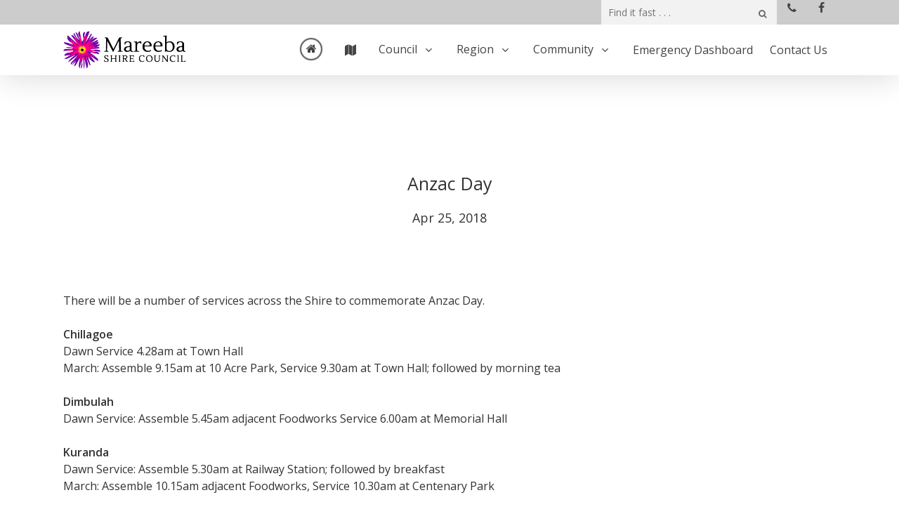

--- FILE ---
content_type: text/html; charset=UTF-8
request_url: https://msc.qld.gov.au/event/anzac-day-2/
body_size: 22354
content:
<!DOCTYPE html>

<html lang="en-AU" class="no-js">
<head>
	
	<meta charset="UTF-8">
	
	<meta name="viewport" content="width=device-width, initial-scale=1, maximum-scale=1, user-scalable=0" /><link rel="shortcut icon" href="https://msc.qld.gov.au/wp-content/uploads/2017/08/favicon-9.ico" /><meta name='robots' content='index, follow, max-image-preview:large, max-snippet:-1, max-video-preview:-1' />

	<!-- This site is optimized with the Yoast SEO Premium plugin v26.7 (Yoast SEO v26.7) - https://yoast.com/wordpress/plugins/seo/ -->
	<title>Anzac Day - Mareeba Shire Council</title>
	<link rel="canonical" href="https://msc.qld.gov.au/event/anzac-day-2/" />
	<meta property="og:locale" content="en_US" />
	<meta property="og:type" content="article" />
	<meta property="og:title" content="Anzac Day" />
	<meta property="og:description" content="There will be a number of services across the Shire to commemorate Anzac Day. Chillagoe..." />
	<meta property="og:url" content="https://msc.qld.gov.au/event/anzac-day-2/" />
	<meta property="og:site_name" content="Mareeba Shire Council" />
	<meta property="article:publisher" content="https://www.facebook.com/MareebaShire/" />
	<meta property="article:modified_time" content="2018-04-09T04:18:43+00:00" />
	<meta name="twitter:card" content="summary_large_image" />
	<meta name="twitter:label1" content="Est. reading time" />
	<meta name="twitter:data1" content="1 minute" />
	<script type="application/ld+json" class="yoast-schema-graph">{"@context":"https://schema.org","@graph":[{"@type":"WebPage","@id":"https://msc.qld.gov.au/event/anzac-day-2/","url":"https://msc.qld.gov.au/event/anzac-day-2/","name":"Anzac Day - Mareeba Shire Council","isPartOf":{"@id":"https://msc.qld.gov.au/#website"},"datePublished":"2018-03-23T00:16:06+00:00","dateModified":"2018-04-09T04:18:43+00:00","breadcrumb":{"@id":"https://msc.qld.gov.au/event/anzac-day-2/#breadcrumb"},"inLanguage":"en-AU","potentialAction":[{"@type":"ReadAction","target":["https://msc.qld.gov.au/event/anzac-day-2/"]}]},{"@type":"BreadcrumbList","@id":"https://msc.qld.gov.au/event/anzac-day-2/#breadcrumb","itemListElement":[{"@type":"ListItem","position":1,"name":"Home","item":"https://msc.qld.gov.au/"},{"@type":"ListItem","position":2,"name":"Anzac Day"}]},{"@type":"WebSite","@id":"https://msc.qld.gov.au/#website","url":"https://msc.qld.gov.au/","name":"Mareeba Shire Council","description":"","potentialAction":[{"@type":"SearchAction","target":{"@type":"EntryPoint","urlTemplate":"https://msc.qld.gov.au/?s={search_term_string}"},"query-input":{"@type":"PropertyValueSpecification","valueRequired":true,"valueName":"search_term_string"}}],"inLanguage":"en-AU"}]}</script>
	<!-- / Yoast SEO Premium plugin. -->


<link rel='dns-prefetch' href='//fonts.googleapis.com' />
<link rel="alternate" type="application/rss+xml" title="Mareeba Shire Council &raquo; Feed" href="https://msc.qld.gov.au/feed/" />
<link rel="alternate" type="application/rss+xml" title="Mareeba Shire Council &raquo; Comments Feed" href="https://msc.qld.gov.au/comments/feed/" />
<link rel="alternate" title="oEmbed (JSON)" type="application/json+oembed" href="https://msc.qld.gov.au/wp-json/oembed/1.0/embed?url=https%3A%2F%2Fmsc.qld.gov.au%2Fevent%2Fanzac-day-2%2F" />
<link rel="alternate" title="oEmbed (XML)" type="text/xml+oembed" href="https://msc.qld.gov.au/wp-json/oembed/1.0/embed?url=https%3A%2F%2Fmsc.qld.gov.au%2Fevent%2Fanzac-day-2%2F&#038;format=xml" />
<style id='wp-img-auto-sizes-contain-inline-css' type='text/css'>
img:is([sizes=auto i],[sizes^="auto," i]){contain-intrinsic-size:3000px 1500px}
/*# sourceURL=wp-img-auto-sizes-contain-inline-css */
</style>
<style id='wp-emoji-styles-inline-css' type='text/css'>

	img.wp-smiley, img.emoji {
		display: inline !important;
		border: none !important;
		box-shadow: none !important;
		height: 1em !important;
		width: 1em !important;
		margin: 0 0.07em !important;
		vertical-align: -0.1em !important;
		background: none !important;
		padding: 0 !important;
	}
/*# sourceURL=wp-emoji-styles-inline-css */
</style>
<style id='wp-block-library-inline-css' type='text/css'>
:root{--wp-block-synced-color:#7a00df;--wp-block-synced-color--rgb:122,0,223;--wp-bound-block-color:var(--wp-block-synced-color);--wp-editor-canvas-background:#ddd;--wp-admin-theme-color:#007cba;--wp-admin-theme-color--rgb:0,124,186;--wp-admin-theme-color-darker-10:#006ba1;--wp-admin-theme-color-darker-10--rgb:0,107,160.5;--wp-admin-theme-color-darker-20:#005a87;--wp-admin-theme-color-darker-20--rgb:0,90,135;--wp-admin-border-width-focus:2px}@media (min-resolution:192dpi){:root{--wp-admin-border-width-focus:1.5px}}.wp-element-button{cursor:pointer}:root .has-very-light-gray-background-color{background-color:#eee}:root .has-very-dark-gray-background-color{background-color:#313131}:root .has-very-light-gray-color{color:#eee}:root .has-very-dark-gray-color{color:#313131}:root .has-vivid-green-cyan-to-vivid-cyan-blue-gradient-background{background:linear-gradient(135deg,#00d084,#0693e3)}:root .has-purple-crush-gradient-background{background:linear-gradient(135deg,#34e2e4,#4721fb 50%,#ab1dfe)}:root .has-hazy-dawn-gradient-background{background:linear-gradient(135deg,#faaca8,#dad0ec)}:root .has-subdued-olive-gradient-background{background:linear-gradient(135deg,#fafae1,#67a671)}:root .has-atomic-cream-gradient-background{background:linear-gradient(135deg,#fdd79a,#004a59)}:root .has-nightshade-gradient-background{background:linear-gradient(135deg,#330968,#31cdcf)}:root .has-midnight-gradient-background{background:linear-gradient(135deg,#020381,#2874fc)}:root{--wp--preset--font-size--normal:16px;--wp--preset--font-size--huge:42px}.has-regular-font-size{font-size:1em}.has-larger-font-size{font-size:2.625em}.has-normal-font-size{font-size:var(--wp--preset--font-size--normal)}.has-huge-font-size{font-size:var(--wp--preset--font-size--huge)}.has-text-align-center{text-align:center}.has-text-align-left{text-align:left}.has-text-align-right{text-align:right}.has-fit-text{white-space:nowrap!important}#end-resizable-editor-section{display:none}.aligncenter{clear:both}.items-justified-left{justify-content:flex-start}.items-justified-center{justify-content:center}.items-justified-right{justify-content:flex-end}.items-justified-space-between{justify-content:space-between}.screen-reader-text{border:0;clip-path:inset(50%);height:1px;margin:-1px;overflow:hidden;padding:0;position:absolute;width:1px;word-wrap:normal!important}.screen-reader-text:focus{background-color:#ddd;clip-path:none;color:#444;display:block;font-size:1em;height:auto;left:5px;line-height:normal;padding:15px 23px 14px;text-decoration:none;top:5px;width:auto;z-index:100000}html :where(.has-border-color){border-style:solid}html :where([style*=border-top-color]){border-top-style:solid}html :where([style*=border-right-color]){border-right-style:solid}html :where([style*=border-bottom-color]){border-bottom-style:solid}html :where([style*=border-left-color]){border-left-style:solid}html :where([style*=border-width]){border-style:solid}html :where([style*=border-top-width]){border-top-style:solid}html :where([style*=border-right-width]){border-right-style:solid}html :where([style*=border-bottom-width]){border-bottom-style:solid}html :where([style*=border-left-width]){border-left-style:solid}html :where(img[class*=wp-image-]){height:auto;max-width:100%}:where(figure){margin:0 0 1em}html :where(.is-position-sticky){--wp-admin--admin-bar--position-offset:var(--wp-admin--admin-bar--height,0px)}@media screen and (max-width:600px){html :where(.is-position-sticky){--wp-admin--admin-bar--position-offset:0px}}

/*# sourceURL=wp-block-library-inline-css */
</style><style id='global-styles-inline-css' type='text/css'>
:root{--wp--preset--aspect-ratio--square: 1;--wp--preset--aspect-ratio--4-3: 4/3;--wp--preset--aspect-ratio--3-4: 3/4;--wp--preset--aspect-ratio--3-2: 3/2;--wp--preset--aspect-ratio--2-3: 2/3;--wp--preset--aspect-ratio--16-9: 16/9;--wp--preset--aspect-ratio--9-16: 9/16;--wp--preset--color--black: #000000;--wp--preset--color--cyan-bluish-gray: #abb8c3;--wp--preset--color--white: #ffffff;--wp--preset--color--pale-pink: #f78da7;--wp--preset--color--vivid-red: #cf2e2e;--wp--preset--color--luminous-vivid-orange: #ff6900;--wp--preset--color--luminous-vivid-amber: #fcb900;--wp--preset--color--light-green-cyan: #7bdcb5;--wp--preset--color--vivid-green-cyan: #00d084;--wp--preset--color--pale-cyan-blue: #8ed1fc;--wp--preset--color--vivid-cyan-blue: #0693e3;--wp--preset--color--vivid-purple: #9b51e0;--wp--preset--gradient--vivid-cyan-blue-to-vivid-purple: linear-gradient(135deg,rgb(6,147,227) 0%,rgb(155,81,224) 100%);--wp--preset--gradient--light-green-cyan-to-vivid-green-cyan: linear-gradient(135deg,rgb(122,220,180) 0%,rgb(0,208,130) 100%);--wp--preset--gradient--luminous-vivid-amber-to-luminous-vivid-orange: linear-gradient(135deg,rgb(252,185,0) 0%,rgb(255,105,0) 100%);--wp--preset--gradient--luminous-vivid-orange-to-vivid-red: linear-gradient(135deg,rgb(255,105,0) 0%,rgb(207,46,46) 100%);--wp--preset--gradient--very-light-gray-to-cyan-bluish-gray: linear-gradient(135deg,rgb(238,238,238) 0%,rgb(169,184,195) 100%);--wp--preset--gradient--cool-to-warm-spectrum: linear-gradient(135deg,rgb(74,234,220) 0%,rgb(151,120,209) 20%,rgb(207,42,186) 40%,rgb(238,44,130) 60%,rgb(251,105,98) 80%,rgb(254,248,76) 100%);--wp--preset--gradient--blush-light-purple: linear-gradient(135deg,rgb(255,206,236) 0%,rgb(152,150,240) 100%);--wp--preset--gradient--blush-bordeaux: linear-gradient(135deg,rgb(254,205,165) 0%,rgb(254,45,45) 50%,rgb(107,0,62) 100%);--wp--preset--gradient--luminous-dusk: linear-gradient(135deg,rgb(255,203,112) 0%,rgb(199,81,192) 50%,rgb(65,88,208) 100%);--wp--preset--gradient--pale-ocean: linear-gradient(135deg,rgb(255,245,203) 0%,rgb(182,227,212) 50%,rgb(51,167,181) 100%);--wp--preset--gradient--electric-grass: linear-gradient(135deg,rgb(202,248,128) 0%,rgb(113,206,126) 100%);--wp--preset--gradient--midnight: linear-gradient(135deg,rgb(2,3,129) 0%,rgb(40,116,252) 100%);--wp--preset--font-size--small: 13px;--wp--preset--font-size--medium: 20px;--wp--preset--font-size--large: 36px;--wp--preset--font-size--x-large: 42px;--wp--preset--spacing--20: 0.44rem;--wp--preset--spacing--30: 0.67rem;--wp--preset--spacing--40: 1rem;--wp--preset--spacing--50: 1.5rem;--wp--preset--spacing--60: 2.25rem;--wp--preset--spacing--70: 3.38rem;--wp--preset--spacing--80: 5.06rem;--wp--preset--shadow--natural: 6px 6px 9px rgba(0, 0, 0, 0.2);--wp--preset--shadow--deep: 12px 12px 50px rgba(0, 0, 0, 0.4);--wp--preset--shadow--sharp: 6px 6px 0px rgba(0, 0, 0, 0.2);--wp--preset--shadow--outlined: 6px 6px 0px -3px rgb(255, 255, 255), 6px 6px rgb(0, 0, 0);--wp--preset--shadow--crisp: 6px 6px 0px rgb(0, 0, 0);}:root { --wp--style--global--content-size: 1300px;--wp--style--global--wide-size: 1300px; }:where(body) { margin: 0; }.wp-site-blocks > .alignleft { float: left; margin-right: 2em; }.wp-site-blocks > .alignright { float: right; margin-left: 2em; }.wp-site-blocks > .aligncenter { justify-content: center; margin-left: auto; margin-right: auto; }:where(.is-layout-flex){gap: 0.5em;}:where(.is-layout-grid){gap: 0.5em;}.is-layout-flow > .alignleft{float: left;margin-inline-start: 0;margin-inline-end: 2em;}.is-layout-flow > .alignright{float: right;margin-inline-start: 2em;margin-inline-end: 0;}.is-layout-flow > .aligncenter{margin-left: auto !important;margin-right: auto !important;}.is-layout-constrained > .alignleft{float: left;margin-inline-start: 0;margin-inline-end: 2em;}.is-layout-constrained > .alignright{float: right;margin-inline-start: 2em;margin-inline-end: 0;}.is-layout-constrained > .aligncenter{margin-left: auto !important;margin-right: auto !important;}.is-layout-constrained > :where(:not(.alignleft):not(.alignright):not(.alignfull)){max-width: var(--wp--style--global--content-size);margin-left: auto !important;margin-right: auto !important;}.is-layout-constrained > .alignwide{max-width: var(--wp--style--global--wide-size);}body .is-layout-flex{display: flex;}.is-layout-flex{flex-wrap: wrap;align-items: center;}.is-layout-flex > :is(*, div){margin: 0;}body .is-layout-grid{display: grid;}.is-layout-grid > :is(*, div){margin: 0;}body{padding-top: 0px;padding-right: 0px;padding-bottom: 0px;padding-left: 0px;}:root :where(.wp-element-button, .wp-block-button__link){background-color: #32373c;border-width: 0;color: #fff;font-family: inherit;font-size: inherit;font-style: inherit;font-weight: inherit;letter-spacing: inherit;line-height: inherit;padding-top: calc(0.667em + 2px);padding-right: calc(1.333em + 2px);padding-bottom: calc(0.667em + 2px);padding-left: calc(1.333em + 2px);text-decoration: none;text-transform: inherit;}.has-black-color{color: var(--wp--preset--color--black) !important;}.has-cyan-bluish-gray-color{color: var(--wp--preset--color--cyan-bluish-gray) !important;}.has-white-color{color: var(--wp--preset--color--white) !important;}.has-pale-pink-color{color: var(--wp--preset--color--pale-pink) !important;}.has-vivid-red-color{color: var(--wp--preset--color--vivid-red) !important;}.has-luminous-vivid-orange-color{color: var(--wp--preset--color--luminous-vivid-orange) !important;}.has-luminous-vivid-amber-color{color: var(--wp--preset--color--luminous-vivid-amber) !important;}.has-light-green-cyan-color{color: var(--wp--preset--color--light-green-cyan) !important;}.has-vivid-green-cyan-color{color: var(--wp--preset--color--vivid-green-cyan) !important;}.has-pale-cyan-blue-color{color: var(--wp--preset--color--pale-cyan-blue) !important;}.has-vivid-cyan-blue-color{color: var(--wp--preset--color--vivid-cyan-blue) !important;}.has-vivid-purple-color{color: var(--wp--preset--color--vivid-purple) !important;}.has-black-background-color{background-color: var(--wp--preset--color--black) !important;}.has-cyan-bluish-gray-background-color{background-color: var(--wp--preset--color--cyan-bluish-gray) !important;}.has-white-background-color{background-color: var(--wp--preset--color--white) !important;}.has-pale-pink-background-color{background-color: var(--wp--preset--color--pale-pink) !important;}.has-vivid-red-background-color{background-color: var(--wp--preset--color--vivid-red) !important;}.has-luminous-vivid-orange-background-color{background-color: var(--wp--preset--color--luminous-vivid-orange) !important;}.has-luminous-vivid-amber-background-color{background-color: var(--wp--preset--color--luminous-vivid-amber) !important;}.has-light-green-cyan-background-color{background-color: var(--wp--preset--color--light-green-cyan) !important;}.has-vivid-green-cyan-background-color{background-color: var(--wp--preset--color--vivid-green-cyan) !important;}.has-pale-cyan-blue-background-color{background-color: var(--wp--preset--color--pale-cyan-blue) !important;}.has-vivid-cyan-blue-background-color{background-color: var(--wp--preset--color--vivid-cyan-blue) !important;}.has-vivid-purple-background-color{background-color: var(--wp--preset--color--vivid-purple) !important;}.has-black-border-color{border-color: var(--wp--preset--color--black) !important;}.has-cyan-bluish-gray-border-color{border-color: var(--wp--preset--color--cyan-bluish-gray) !important;}.has-white-border-color{border-color: var(--wp--preset--color--white) !important;}.has-pale-pink-border-color{border-color: var(--wp--preset--color--pale-pink) !important;}.has-vivid-red-border-color{border-color: var(--wp--preset--color--vivid-red) !important;}.has-luminous-vivid-orange-border-color{border-color: var(--wp--preset--color--luminous-vivid-orange) !important;}.has-luminous-vivid-amber-border-color{border-color: var(--wp--preset--color--luminous-vivid-amber) !important;}.has-light-green-cyan-border-color{border-color: var(--wp--preset--color--light-green-cyan) !important;}.has-vivid-green-cyan-border-color{border-color: var(--wp--preset--color--vivid-green-cyan) !important;}.has-pale-cyan-blue-border-color{border-color: var(--wp--preset--color--pale-cyan-blue) !important;}.has-vivid-cyan-blue-border-color{border-color: var(--wp--preset--color--vivid-cyan-blue) !important;}.has-vivid-purple-border-color{border-color: var(--wp--preset--color--vivid-purple) !important;}.has-vivid-cyan-blue-to-vivid-purple-gradient-background{background: var(--wp--preset--gradient--vivid-cyan-blue-to-vivid-purple) !important;}.has-light-green-cyan-to-vivid-green-cyan-gradient-background{background: var(--wp--preset--gradient--light-green-cyan-to-vivid-green-cyan) !important;}.has-luminous-vivid-amber-to-luminous-vivid-orange-gradient-background{background: var(--wp--preset--gradient--luminous-vivid-amber-to-luminous-vivid-orange) !important;}.has-luminous-vivid-orange-to-vivid-red-gradient-background{background: var(--wp--preset--gradient--luminous-vivid-orange-to-vivid-red) !important;}.has-very-light-gray-to-cyan-bluish-gray-gradient-background{background: var(--wp--preset--gradient--very-light-gray-to-cyan-bluish-gray) !important;}.has-cool-to-warm-spectrum-gradient-background{background: var(--wp--preset--gradient--cool-to-warm-spectrum) !important;}.has-blush-light-purple-gradient-background{background: var(--wp--preset--gradient--blush-light-purple) !important;}.has-blush-bordeaux-gradient-background{background: var(--wp--preset--gradient--blush-bordeaux) !important;}.has-luminous-dusk-gradient-background{background: var(--wp--preset--gradient--luminous-dusk) !important;}.has-pale-ocean-gradient-background{background: var(--wp--preset--gradient--pale-ocean) !important;}.has-electric-grass-gradient-background{background: var(--wp--preset--gradient--electric-grass) !important;}.has-midnight-gradient-background{background: var(--wp--preset--gradient--midnight) !important;}.has-small-font-size{font-size: var(--wp--preset--font-size--small) !important;}.has-medium-font-size{font-size: var(--wp--preset--font-size--medium) !important;}.has-large-font-size{font-size: var(--wp--preset--font-size--large) !important;}.has-x-large-font-size{font-size: var(--wp--preset--font-size--x-large) !important;}
/*# sourceURL=global-styles-inline-css */
</style>

<link rel='stylesheet' id='wp-components-css' href='https://msc.qld.gov.au/wp-includes/css/dist/components/style.min.css?ver=6.9' type='text/css' media='all' />
<link rel='stylesheet' id='wp-preferences-css' href='https://msc.qld.gov.au/wp-includes/css/dist/preferences/style.min.css?ver=6.9' type='text/css' media='all' />
<link rel='stylesheet' id='wp-block-editor-css' href='https://msc.qld.gov.au/wp-includes/css/dist/block-editor/style.min.css?ver=6.9' type='text/css' media='all' />
<link rel='stylesheet' id='popup-maker-block-library-style-css' href='https://msc.qld.gov.au/wp-content/plugins/popup-maker/dist/packages/block-library-style.css?ver=dbea705cfafe089d65f1' type='text/css' media='all' />
<link rel='stylesheet' id='edsanimate-animo-css-css' href='https://msc.qld.gov.au/wp-content/plugins/animate-it/assets/css/animate-animo.css?ver=6.9' type='text/css' media='all' />
<link rel='stylesheet' id='contact-form-7-css' href='https://msc.qld.gov.au/wp-content/plugins/contact-form-7/includes/css/styles.css?ver=6.1.4' type='text/css' media='all' />
<style id='contact-form-7-inline-css' type='text/css'>
.wpcf7 .wpcf7-recaptcha iframe {margin-bottom: 0;}.wpcf7 .wpcf7-recaptcha[data-align="center"] > div {margin: 0 auto;}.wpcf7 .wpcf7-recaptcha[data-align="right"] > div {margin: 0 0 0 auto;}
/*# sourceURL=contact-form-7-inline-css */
</style>
<link rel='stylesheet' id='toc-screen-css' href='https://msc.qld.gov.au/wp-content/plugins/table-of-contents-plus/screen.min.css?ver=2411.1' type='text/css' media='all' />
<style id='toc-screen-inline-css' type='text/css'>
div#toc_container {background: #f9f9f9;border: 1px solid #aaaaaa;}div#toc_container p.toc_title {color: #ff0086;}div#toc_container p.toc_title a,div#toc_container ul.toc_list a {color: #7000a6;}div#toc_container p.toc_title a:hover,div#toc_container ul.toc_list a:hover {color: #363636;}div#toc_container p.toc_title a:hover,div#toc_container ul.toc_list a:hover {color: #363636;}
/*# sourceURL=toc-screen-inline-css */
</style>
<link rel='stylesheet' id='font-awesome-css' href='https://msc.qld.gov.au/wp-content/themes/salient/css/font-awesome-legacy.min.css?ver=4.7.1' type='text/css' media='all' />
<link rel='stylesheet' id='salient-grid-system-css' href='https://msc.qld.gov.au/wp-content/themes/salient/css/build/grid-system.css?ver=16.2.2' type='text/css' media='all' />
<link rel='stylesheet' id='main-styles-css' href='https://msc.qld.gov.au/wp-content/themes/salient/css/build/style.css?ver=16.2.2' type='text/css' media='all' />
<link rel='stylesheet' id='nectar-header-secondary-nav-css' href='https://msc.qld.gov.au/wp-content/themes/salient/css/build/header/header-secondary-nav.css?ver=16.2.2' type='text/css' media='all' />
<link rel='stylesheet' id='nectar-single-styles-css' href='https://msc.qld.gov.au/wp-content/themes/salient/css/build/single.css?ver=16.2.2' type='text/css' media='all' />
<link rel='stylesheet' id='nectar-cf7-css' href='https://msc.qld.gov.au/wp-content/themes/salient/css/build/third-party/cf7.css?ver=16.2.2' type='text/css' media='all' />
<link rel='stylesheet' id='nectar_default_font_open_sans-css' href='https://fonts.googleapis.com/css?family=Open+Sans%3A300%2C400%2C600%2C700&#038;subset=latin%2Clatin-ext' type='text/css' media='all' />
<link rel='stylesheet' id='responsive-css' href='https://msc.qld.gov.au/wp-content/themes/salient/css/build/responsive.css?ver=16.2.2' type='text/css' media='all' />
<link rel='stylesheet' id='skin-ascend-css' href='https://msc.qld.gov.au/wp-content/themes/salient/css/build/ascend.css?ver=16.2.2' type='text/css' media='all' />
<link rel='stylesheet' id='salient-wp-menu-dynamic-css' href='https://msc.qld.gov.au/wp-content/uploads/salient/menu-dynamic.css?ver=71232' type='text/css' media='all' />
<link rel='stylesheet' id='dynamic-css-css' href='https://msc.qld.gov.au/wp-content/themes/salient/css/salient-dynamic-styles.css?ver=66918' type='text/css' media='all' />
<style id='dynamic-css-inline-css' type='text/css'>
@media only screen and (min-width:1000px){body #ajax-content-wrap.no-scroll{min-height:calc(100vh - 106px);height:calc(100vh - 106px)!important;}}@media only screen and (min-width:1000px){#page-header-wrap.fullscreen-header,#page-header-wrap.fullscreen-header #page-header-bg,html:not(.nectar-box-roll-loaded) .nectar-box-roll > #page-header-bg.fullscreen-header,.nectar_fullscreen_zoom_recent_projects,#nectar_fullscreen_rows:not(.afterLoaded) > div{height:calc(100vh - 105px);}.wpb_row.vc_row-o-full-height.top-level,.wpb_row.vc_row-o-full-height.top-level > .col.span_12{min-height:calc(100vh - 105px);}html:not(.nectar-box-roll-loaded) .nectar-box-roll > #page-header-bg.fullscreen-header{top:106px;}.nectar-slider-wrap[data-fullscreen="true"]:not(.loaded),.nectar-slider-wrap[data-fullscreen="true"]:not(.loaded) .swiper-container{height:calc(100vh - 104px)!important;}.admin-bar .nectar-slider-wrap[data-fullscreen="true"]:not(.loaded),.admin-bar .nectar-slider-wrap[data-fullscreen="true"]:not(.loaded) .swiper-container{height:calc(100vh - 104px - 32px)!important;}}.admin-bar[class*="page-template-template-no-header"] .wpb_row.vc_row-o-full-height.top-level,.admin-bar[class*="page-template-template-no-header"] .wpb_row.vc_row-o-full-height.top-level > .col.span_12{min-height:calc(100vh - 32px);}body[class*="page-template-template-no-header"] .wpb_row.vc_row-o-full-height.top-level,body[class*="page-template-template-no-header"] .wpb_row.vc_row-o-full-height.top-level > .col.span_12{min-height:100vh;}@media only screen and (max-width:999px){.using-mobile-browser #nectar_fullscreen_rows:not(.afterLoaded):not([data-mobile-disable="on"]) > div{height:calc(100vh - 136px);}.using-mobile-browser .wpb_row.vc_row-o-full-height.top-level,.using-mobile-browser .wpb_row.vc_row-o-full-height.top-level > .col.span_12,[data-permanent-transparent="1"].using-mobile-browser .wpb_row.vc_row-o-full-height.top-level,[data-permanent-transparent="1"].using-mobile-browser .wpb_row.vc_row-o-full-height.top-level > .col.span_12{min-height:calc(100vh - 136px);}html:not(.nectar-box-roll-loaded) .nectar-box-roll > #page-header-bg.fullscreen-header,.nectar_fullscreen_zoom_recent_projects,.nectar-slider-wrap[data-fullscreen="true"]:not(.loaded),.nectar-slider-wrap[data-fullscreen="true"]:not(.loaded) .swiper-container,#nectar_fullscreen_rows:not(.afterLoaded):not([data-mobile-disable="on"]) > div{height:calc(100vh - 83px);}.wpb_row.vc_row-o-full-height.top-level,.wpb_row.vc_row-o-full-height.top-level > .col.span_12{min-height:calc(100vh - 83px);}body[data-transparent-header="false"] #ajax-content-wrap.no-scroll{min-height:calc(100vh - 83px);height:calc(100vh - 83px);}}.screen-reader-text,.nectar-skip-to-content:not(:focus){border:0;clip:rect(1px,1px,1px,1px);clip-path:inset(50%);height:1px;margin:-1px;overflow:hidden;padding:0;position:absolute!important;width:1px;word-wrap:normal!important;}.row .col img:not([srcset]){width:auto;}.row .col img.img-with-animation.nectar-lazy:not([srcset]){width:100%;}
body .sf-menu li li.sfHover {
    z-index:999;
}
#slide-out-widget-area .menuwrapper .secondary-header-items li {
    display:inline-block;
}
body[data-header-color="light"] #header-outer:not(.transparent) .sf-menu > li:not(.megamenu) li ul, body[data-header-color="custom"] #header-outer:not(.transparent) .sf-menu > li:not(.megamenu) li ul {
    margin:0;
}
#header-outer[data-lhe="default"] #top nav > ul > li > a {
    line-height:32px;
}
header#top nav > ul > li > a .fa.fa-angle-down {
    line-height:34px;
    top:0;
}
/*.sf-menu * {
    z-index:999;
}
.sf-menu li ul {
    z-index:10 !important;
}
.sf-menu li ul ul {
    z-index:99 !important;
}*/

.full-width-section > .col.span_12.dark h1, .full-width-content > .col.span_12.dark h1, .full-width-section > .col.span_12.dark h2, .full-width-content > .col.span_12.dark h2, .full-width-section > .col.span_12.dark h3, .full-width-content > .col.span_12.dark h3, .full-width-section > .col.span_12.dark h4, .full-width-content > .col.span_12.dark h4, .full-width-section > .col.span_12.dark h5, .full-width-content > .col.span_12.dark h5, .full-width-section > .col.span_12.dark h6, .full-width-content > .col.span_12.dark h6 {
    color:#444;
}
.blog-recent[data-style="minimal"] .col {
    margin-bottom: 2%;
    padding: 20px;
}
#header-outer:not(.transparent) .sf-menu > li ul,
.sf-menu > li ul {
    padding:0;
}
#footer-outer #copyright li{ display: inline-block; margin-left: 0; }
#footer-outer #copyright li a { color:#676767 !important; display: inline-block; }
#footer-outer #copyright { padding:15px 0 !important; }
#footer-outer #copyright ul.social li::before { content: "|"; color:#676767; display: inline-block; padding: 0 7px; }
#footer-outer #copyright ul.social li:first-child::before { content: none; }
[class*="fa-"] {
    font-size:16px;
    display:inline-block;
    width:32px;
    /*
    height:32px;
    line-height:32px;
    */
    text-align:center;
    vertical-align:middle;
}
.sf-menu li ul .sf-sub-indicator [class^="icon-"] { width:15px; top:-9px; }

body[data-ext-responsive="true"].single-post .container-wrap.no-sidebar #post-area {max-width: 100%;}
body {-webkit-font-smoothing:inherit;}
body a{color: #660099;}
/*body[data-hhun="1"]:not(.no-scroll) #header-outer[data-permanent-transparent="false"][data-using-secondary="1"]:not(.detached):not(.parallax-contained):not(.at-top-before-box) {top: 34px !important;} COMMENTED AFTER THEME UPDATE*/

/* Apply margin between banner and page content except for the search result page and job posts  */
body:not(.search-results):not(.single-post):not(.home) .container.main-content { padding-top:50px; }
article .post:not(.category-jobs), #post-area {
    margin-top: 50px;
}
/* Override padding built-in to single.css as part of the parent salient theme */
.single-post.ascend .container-wrap.fullscreen-blog-header,body.single-post[data-bg-header=true].ascend .container-wrap {
    padding-top: 0 !important;
    margin-top: 0 !important
}
body.home .container.main-content {padding-top:0px;}
body #page-header-bg h1 {margin-top:-16px;}
body[data-header-color="custom"] #header-secondary-outer{border: none !important;}
body #page-header-bg {background:#81618d}
body.home #page-header-bg {background: transparent !important;}

.container-wrap {min-height: 600px;}

.wpcf7 p {display: inline-block;width: 100%;padding-bottom: 10px;}
.wpcf7 p:empty{display:none;}
.wpcf7 select {box-shadow: none!important;border: 1px solid #ccc !important;height: 55px;}
div.wpcf7-validation-errors {display: inline-block !important;margin-top: 30px !important;color: red !important;border-color: red !important;}
.wpcf7-form .wpcf7-not-valid-tip {color: red !important;}
div.wpcf7-mail-sent-ok {border: 2px solid #398f14;display: inline-block !important;    margin-top: 30px !important;}

#emergency_news_banner span.meta {display: none;}
#emergency_news_banner h2.title {font-size: 22px;line-height: 45px;text-transform: uppercase;color: #fff;margin: 0;}
#emergency_news_banner .blog-recent[data-style="title_only"] .col {padding: 0;margin: 0;}
#emergency_news_banner .post-header{margin-bottom:0;}
#emergency_news_banner .blog-recent[data-style="title_only"] .col:hover .post-header .title {transform: none;-webkit-transform: none;color: #fff !important;transition: none;-webkit-transition: none; -moz--webkit-transition: none;}

#tab-upcoming-events .vc_col-sm-6:last-child {padding-left: 4%;}
#tab-upcoming-events #dates {margin-bottom: 20px;}
/*#tab-upcoming-events #event_cats ul{margin:0;}
#tab-upcoming-events #event_cats ul li.cat_icon{margin:0;}*/
#tab-upcoming-events #event_cats .col{width:auto;}
/*#tab-upcoming-events #event_cats{margin-bottom:0;}*/
#tab-upcoming-events #events_feed{margin-top:0;}

.blog-recent[data-style="minimal"] .col > span{color:#660099 !important;}
.blog-recent p {padding: 0;}
.blog-recent span { padding-top: 15px;}
.blog-recent span.meta { padding-top: 0px;}
.single .nectar-love {display: none !important;}
.blog-recent[data-style="minimal"] .meta{margin-bottom: 0;}

#events_feed.home_upcoming_events .col.span_12 { margin-right: 0; margin-bottom: 16px;}
#events_feed.home_upcoming_events a {
    display: block;
    color: #660099;
    padding: 8px;
}
#events_feed.home_upcoming_events .read_more_events{color:#660099;}
#events_feed.home_upcoming_events i.icon-button-arrow {background-color: transparent!important;color: inherit;height: auto;font-size: 15px;width: 23px;top: 0px;transition: transform .33s cubic-bezier(.75,0,.18,1);-webkit-transition: transform .33s cubic-bezier(.75,0,.18,1);-moz--webkit-transition: transform .33s cubic-bezier(.75,0,.18,1);}
#tab-welcome .blog-recent span.meta{display: none;}
#tab-welcome .blog-recent .col.span_12 {padding:25px 0px;}
#tab-welcome .blog-recent .col.span_12:first-child{padding-top:0;}
#tab-welcome .blog-recent .col.span_12 h3.title {color: #660099;letter-spacing: -0.2px;font-size: 20px;line-height: 26px;}
/*#header-outer header#top nav .sf-menu > li.current-menu-item > a i{border:2px solid #660099;box-shadow: 0 0 1px #660099, inset 0 0 1px #660099;}*/

.page_breadcrumb {font-size: 14px;padding: 3px 0 10px 0; position: absolute; width: 100%; top: -50px;}
body.search-results .page_breadcrumb { top:-70px;}
.page_breadcrumb #crumbs{color:#fff;}
.page_breadcrumb #crumbs span.current{color:#fff;}
.page_breadcrumb #crumbs a{color:#fff; margin-left:5px;}
.page_breadcrumb #crumbs .you_are_here{margin-left: -18px;margin-right: 5px;}
.page_breadcrumb #crumbs i {height: auto;padding-left: 3px; text-align: left;}

.about-us-tab-row .nectar_icon_wrap {width: 100%;display: inline-block;text-align: center;}
.about-us-tab-row .nectar_icon_wrap .fa {color: #676767 !important;}

.back_to_previous {width: 100%;display: inline-block;text-align: right;}
.back_to_previous a {color: rgb(0,0,0) !important;border-color: rgba(0,0,0,0.75) !important;}
.back_to_previous a:hover{color: #fff !important;border-color: #660099!important;}
.tax-file-category .page_breadcrumb {top: -52px;}

#sidebar .toc_widget {background-color:#f9f9f9; padding:30px;/*position:fixed; min-width:270px;*/}
div#toc_container{display:none;}
.btn_shire_snapshot {width: 195px;margin: 0 auto;float: none;display: inherit;}
@media(max-width:690px){
.contactus_button {margin-right:0 !important;}
}
@media only screen and (min-width: 0px) and (max-width: 479px) {
#emergency_news_banner .post-header {width: 100%;left: 0;}
#emergency_news_banner h2.title{font-size: 18px;line-height: 26px;} 
}
@media(max-width:1000px){
body[data-hhun="1"]:not(.no-scroll) #header-outer[data-permanent-transparent="false"][data-using-secondary="1"]:not(.detached):not(.parallax-contained):not(.at-top-before-box){top:0 !important;}
#emergency_news_banner .post-header {width: 100%;left: 0;}
#emergency_news_banner h2.title{padding: 5px 0 7px 0;font-size: 18px;line-height: 22px;}    
}
#emergency_news_banner .wpb_column {min-height:0;}
.sf-menu li ul,
.sf-menu li li ul {
    box-shadow: 1px 4px 7px rgba(0,0,0,0.3);
}
.sf-menu ul li a {
    padding:10px 14px;
}
.sf-menu .sub-menu {
    background-color: white;
}
body a:hover {
    color:#660099; text-decoration:underline;
}
.sf-menu a:hover,
.ui-tabs-nav a:hover,
a.nectar-button:hover, #events_feed a {
    text-decoration: inherit;
}
#events_feed a:hover {
    background: rgba(0,0,0,0.04);
}
header#top .sf-menu li ul li a {
    background-color: transparent !important;
}
header#top .sf-menu li ul li a:hover, body header#top nav .sf-menu ul li.sfHover > a {
    background-color: rgba(0,0,0,0.04) !important;
}
h4 {
    margin-bottom: 12px;
}
.main-content thead th {
   background: #f5f5f5;   
}

p {
    padding-bottom: 0;
    margin-bottom: 24px;
}
/*# sourceURL=dynamic-css-inline-css */
</style>
<link rel='stylesheet' id='salient-child-style-css' href='https://msc.qld.gov.au/wp-content/themes/salient-child/style.css?ver=16.2.2' type='text/css' media='all' />
<link rel='stylesheet' id='redux-google-fonts-salient_redux-css' href='https://fonts.googleapis.com/css?family=Open+Sans%3A400%2C300%2C600%2C700&#038;subset=latin&#038;ver=6.9' type='text/css' media='all' />
<script type="text/javascript" src="https://msc.qld.gov.au/wp-includes/js/jquery/jquery.min.js?ver=3.7.1" id="jquery-core-js"></script>
<script type="text/javascript" src="https://msc.qld.gov.au/wp-includes/js/jquery/jquery-migrate.min.js?ver=3.4.1" id="jquery-migrate-js"></script>
<script type="text/javascript" src="https://msc.qld.gov.au/wp-content/plugins/wpo365-login/apps/dist/pintra-redirect.js?ver=40.2" id="pintraredirectjs-js" async></script>
<script type="text/javascript" src="https://msc.qld.gov.au/wp-content/themes/salient-child/js/custom.js?ver=6.9" id="msc-custom-js-js"></script>
<script></script><link rel="https://api.w.org/" href="https://msc.qld.gov.au/wp-json/" /><link rel="EditURI" type="application/rsd+xml" title="RSD" href="https://msc.qld.gov.au/xmlrpc.php?rsd" />
<meta name="generator" content="WordPress 6.9" />
<link rel='shortlink' href='https://msc.qld.gov.au/?p=17044' />
<!-- Stream WordPress user activity plugin v4.1.1 -->
<script type="text/javascript"> var root = document.getElementsByTagName( "html" )[0]; root.setAttribute( "class", "js" ); </script><!-- Global site tag (gtag.js) - Google Analytics -->
<script async src="https://www.googletagmanager.com/gtag/js?id=UA-44991324-1"></script>
<script>
  window.dataLayer = window.dataLayer || [];
  function gtag(){dataLayer.push(arguments);}
  gtag('js', new Date());

  gtag('config', 'UA-44991324-1');
  gtag('config', 'G-F356CRD2V3');
</script>
<style type="text/css">.recentcomments a{display:inline !important;padding:0 !important;margin:0 !important;}</style><meta name="generator" content="Powered by WPBakery Page Builder - drag and drop page builder for WordPress."/>
		<style type="text/css" id="wp-custom-css">
			#google_translate_element .goog-te-gadget a.goog-te-menu-value {
	font-family: inherit; 
}

#slide-out-widget-area .menu-item-has-children > a > i.fa {
	display: none;
}

#slide-out-widget-area a:hover {
	text-decoration: none;
}

.sf-menu li ul li .sf-sub-indicator {
	position: static;
	margin-left: auto;
}

#header-outer[data-lhe="default"] #top nav > ul > li > a {
	padding: 0 12px;
}

#emergency_news_banner .post-header {
  left: 0;
  width: 100%;
}

.wpb_wrapper > div.nectar-slider-wrap {
	margin-bottom: 0;
}

/* Job page list customisations */
.job-list h3.post-heading {
	font-size: 14pt;
}
.job-list .job-metadata {
	font-size: 10pt;
}
.job-list .job-metadata > span {
	padding-right: 1em;
}
.job-list .nectar-post-grid[data-text-color=dark] .nectar-post-grid-item .content * {
	color: inherit;
}
.job-vacancy-header, .job-vacancy-header h1, .job-vacancy-header h2, .job-vacancy-header h3, .job-vacancy-header h4 {
	color: white;
}		</style>
		<noscript><style> .wpb_animate_when_almost_visible { opacity: 1; }</style></noscript>
<script type="text/javascript">
function googleTranslateElementInit() {
  new google.translate.TranslateElement({pageLanguage: 'en', layout: google.translate.TranslateElement.InlineLayout.SIMPLE}, 'google_translate_element');
}
</script>
<script type="text/javascript" src="https://translate.google.com/translate_a/element.js?cb=googleTranslateElementInit"></script>

	
<link data-pagespeed-no-defer data-nowprocket data-wpacu-skip data-no-optimize data-noptimize rel='stylesheet' id='main-styles-non-critical-css' href='https://msc.qld.gov.au/wp-content/themes/salient/css/build/style-non-critical.css?ver=16.2.2' type='text/css' media='all' />
<link data-pagespeed-no-defer data-nowprocket data-wpacu-skip data-no-optimize data-noptimize rel='stylesheet' id='magnific-css' href='https://msc.qld.gov.au/wp-content/themes/salient/css/build/plugins/magnific.css?ver=8.6.0' type='text/css' media='all' />
<link data-pagespeed-no-defer data-nowprocket data-wpacu-skip data-no-optimize data-noptimize rel='stylesheet' id='nectar-ocm-core-css' href='https://msc.qld.gov.au/wp-content/themes/salient/css/build/off-canvas/core.css?ver=16.2.2' type='text/css' media='all' />
<link data-pagespeed-no-defer data-nowprocket data-wpacu-skip data-no-optimize data-noptimize rel='stylesheet' id='nectar-ocm-fullscreen-split-css' href='https://msc.qld.gov.au/wp-content/themes/salient/css/build/off-canvas/fullscreen-split.css?ver=16.2.2' type='text/css' media='all' />
</head>


<body string(5) "hello"
class="wp-singular events-template-default single single-events postid-17044 wp-theme-salient wp-child-theme-salient-child ascend wpb-js-composer js-comp-ver-7.6 vc_responsive" data-footer-reveal="false" data-footer-reveal-shadow="none" data-header-format="default" data-body-border="off" data-boxed-style="" data-header-breakpoint="1180" data-dropdown-style="minimal" data-cae="easeOutCubic" data-cad="750" data-megamenu-width="contained" data-aie="none" data-ls="magnific" data-apte="standard" data-hhun="1" data-fancy-form-rcs="default" data-form-style="default" data-form-submit="regular" data-is="minimal" data-button-style="default" data-user-account-button="false" data-flex-cols="true" data-col-gap="default" data-header-inherit-rc="false" data-header-search="false" data-animated-anchors="false" data-ajax-transitions="false" data-full-width-header="false" data-slide-out-widget-area="true" data-slide-out-widget-area-style="fullscreen-split" data-user-set-ocm="off" data-loading-animation="none" data-bg-header="false" data-responsive="1" data-ext-responsive="true" data-ext-padding="90" data-header-resize="0" data-header-color="custom" data-transparent-header="false" data-cart="false" data-remove-m-parallax="" data-remove-m-video-bgs="" data-m-animate="0" data-force-header-trans-color="light" data-smooth-scrolling="0" data-permanent-transparent="false" >
	
	<script type="text/javascript">
	 (function(window, document) {

		 if(navigator.userAgent.match(/(Android|iPod|iPhone|iPad|BlackBerry|IEMobile|Opera Mini)/)) {
			 document.body.className += " using-mobile-browser mobile ";
		 }
		 if(navigator.userAgent.match(/Mac/) && navigator.maxTouchPoints && navigator.maxTouchPoints > 2) {
			document.body.className += " using-ios-device ";
		}

		 if( !("ontouchstart" in window) ) {

			 var body = document.querySelector("body");
			 var winW = window.innerWidth;
			 var bodyW = body.clientWidth;

			 if (winW > bodyW + 4) {
				 body.setAttribute("style", "--scroll-bar-w: " + (winW - bodyW - 4) + "px");
			 } else {
				 body.setAttribute("style", "--scroll-bar-w: 0px");
			 }
		 }

	 })(window, document);
   </script><a href="#ajax-content-wrap" class="nectar-skip-to-content">Skip to main content</a>	
	<div id="header-space"  data-header-mobile-fixed='1'></div> 
	
		
	<div id="header-outer" data-has-menu="true" data-has-buttons="no" data-header-button_style="default" data-using-pr-menu="false" data-mobile-fixed="1" data-ptnm="false" data-lhe="default" data-user-set-bg="#ffffff" data-format="default" data-permanent-transparent="false" data-megamenu-rt="0" data-remove-fixed="1" data-header-resize="0" data-cart="false" data-transparency-option="0" data-box-shadow="large" data-shrink-num="30" data-using-secondary="1" data-using-logo="1" data-logo-height="70" data-m-logo-height="60" data-padding="1" data-full-width="false" data-condense="false" >
		
			
	<div id="header-secondary-outer" class="default" data-mobile="default" data-remove-fixed="1" data-lhe="default" data-secondary-text="false" data-full-width="false" data-mobile-fixed="1" data-permanent-transparent="false" >
		<div class="container">
			<nav>
                                <div id="google_translate_element" style="display:inline-block; width:300px;"></div>
                <div class="top_header_search">
					
<form id="search-form" role="search" method="get" class="search-form" action="https://msc.qld.gov.au/">
    <input id="s" name="s" type="search" list="pages-datalist" placeholder="Find it fast . . ." value="" autocomplete="off"/>
    <button type="submit" class="search-submit"><i class="fa fa-search" aria-hidden="true"></i>
</button>
    <datalist id="pages-datalist">
                <option value="Contact Us" data-url="https://msc.qld.gov.au/contact-us/">
                <option value="News" data-url="https://msc.qld.gov.au/council/news/">
                <option value="Welcome to Mareeba Shire" data-url="https://msc.qld.gov.au/">
                <option value="Mayor & Councillors" data-url="https://msc.qld.gov.au/council/about-council/mayor-and-councillors/">
                <option value="Corporate Structure" data-url="https://msc.qld.gov.au/council/about-council/corporate-structure/">
                <option value="Committees" data-url="https://msc.qld.gov.au/council/about-council/committees/">
                <option value="Local Government Responsibilities" data-url="https://msc.qld.gov.au/governance/local-government-responsibilities/">
                <option value="Complaints" data-url="https://msc.qld.gov.au/governance/complaints/">
                <option value="Local Laws Register" data-url="https://msc.qld.gov.au/governance/local-laws-register/">
                <option value="Applications, Forms and Fact Sheets" data-url="https://msc.qld.gov.au/council/applications-forms-fact-sheets/">
                <option value="Council Meetings" data-url="https://msc.qld.gov.au/council/about-council/meetings-minutes-and-agendas/">
                <option value="Corporate Documents" data-url="https://msc.qld.gov.au/council/about-council/corporate-documents/">
                <option value="Public Notices" data-url="https://msc.qld.gov.au/council/news/public-notices/">
                <option value="Rates Information" data-url="https://msc.qld.gov.au/council/rates-fees-and-charges/rates/">
                <option value="Right to Information & Information Privacy" data-url="https://msc.qld.gov.au/governance/right-to-information/">
                <option value="Procurement and Tenders" data-url="https://msc.qld.gov.au/council/tenders/">
                <option value="Shire Snapshot" data-url="https://msc.qld.gov.au/region/shire_snapshot/">
                <option value="Emergencies and Disasters" data-url="https://msc.qld.gov.au/community/emergencies-disasters/">
                <option value="Early Warning Network" data-url="https://msc.qld.gov.au/community/emergencies-disasters/early-warning-network/">
                <option value="Emergency Contacts" data-url="https://msc.qld.gov.au/community/emergencies-disasters/emergency-contacts/">
                <option value="Tourism Highlights" data-url="https://msc.qld.gov.au/region/tourism-and-heritage/tourism-highlights/">
                <option value="Visitor Information Centres" data-url="https://msc.qld.gov.au/region/tourism-and-heritage/visitor-information-centres/">
                <option value="Mareeba Industrial Park" data-url="https://msc.qld.gov.au/region/mareeba-industrial-park/">
                <option value="Regional Economic Profile" data-url="https://msc.qld.gov.au/region/regional-economic-profile/">
                <option value="Building and Plumbing" data-url="https://msc.qld.gov.au/council/building-planning/building-and-plumbing/">
                <option value="Projects" data-url="https://msc.qld.gov.au/council/major-projects/">
                <option value="Planning" data-url="https://msc.qld.gov.au/council/building-planning/planning/">
                <option value="Development Applications" data-url="https://msc.qld.gov.au/council/building-planning/development-applications/">
                <option value="Road Works" data-url="https://msc.qld.gov.au/road-works/">
                <option value="Trade Waste" data-url="https://msc.qld.gov.au/council/water-and-waste/trade-waste/">
                <option value="Water Information" data-url="https://msc.qld.gov.au/council/water-and-waste/water-information/">
                <option value="Cats" data-url="https://msc.qld.gov.au/council/animal-management/cats/">
                <option value="Poultry" data-url="https://msc.qld.gov.au/council/animal-management/poultry/">
                <option value="Stray Livestock" data-url="https://msc.qld.gov.au/council/animal-management/stray-livestock/">
                <option value="Flying Fox Management" data-url="https://msc.qld.gov.au/council/animal-management/flying-fox-management/">
                <option value="Pests & Weeds" data-url="https://msc.qld.gov.au/council/environment-and-health/pests-weeds/">
                <option value="Australian Citizenship" data-url="https://msc.qld.gov.au/community/citizenship/">
                <option value="Grants, Sponsorship, Letters of Support and Community Groups" data-url="https://msc.qld.gov.au/community/grants-sponsorship-and-letters-of-support/">
                <option value="Community Housing" data-url="https://msc.qld.gov.au/community/community-housing/">
                <option value="Cycling & Walking" data-url="https://msc.qld.gov.au/community/cycling-and-walking/">
                <option value="Parks &amp; Recreation Areas" data-url="https://msc.qld.gov.au/community/facilities/parks-recreation-areas/">
                <option value="Libraries" data-url="https://msc.qld.gov.au/community/libraries/">
                <option value="Caravan Parks & Camping" data-url="https://msc.qld.gov.au/community/facilities/caravan-parks-camping/">
                <option value="Aerodromes" data-url="https://msc.qld.gov.au/community/facilities/aerodromes/">
                <option value="Responsible Pet Ownership" data-url="https://msc.qld.gov.au/council/animal-management/animals/">
                <option value="Mareeba Animal Refuge" data-url="https://msc.qld.gov.au/council/animal-management/mareeba-animal-refuge/">
                <option value="Fire Prohibitions & Permits" data-url="https://msc.qld.gov.au/council/environment-and-health/fire_prohibitions__permits/">
                <option value="Overgrown Properties" data-url="https://msc.qld.gov.au/governance/overgrown-properties/">
                <option value="Mareeba Chamber of Commerce" data-url="https://msc.qld.gov.au/region/mareeba-chamber-of-commerce/">
                <option value="Swimming Pools" data-url="https://msc.qld.gov.au/community/facilities/swimming-pools/">
                <option value="Superseded Planning Scheme 2004" data-url="https://msc.qld.gov.au/council/building-planning/planning/superseded-planning-scheme-2004/">
                <option value="Cemeteries" data-url="https://msc.qld.gov.au/community/facilities/cemeteries/">
                <option value="Contact Council" data-url="https://msc.qld.gov.au/contact-council/">
                <option value="Publication Scheme" data-url="https://msc.qld.gov.au/governance/right-to-information/publication-scheme/">
                <option value="Australia Day Awards" data-url="https://msc.qld.gov.au/community/australia-day-awards/">
                <option value="Working at Council" data-url="https://msc.qld.gov.au/council/employment/">
                <option value="The Great Wheelbarrow Race" data-url="https://msc.qld.gov.au/community/events/the-great-wheelbarrow-race/">
                <option value="Facility Hire" data-url="https://msc.qld.gov.au/community/facilities/facility-hire/">
                <option value="Mapping Our Anzac History" data-url="https://msc.qld.gov.au/region/tourism-and-heritage/mapping-our-anzac-history/">
                <option value="Markets" data-url="https://msc.qld.gov.au/community/events/markets/">
                <option value="Budgets" data-url="https://msc.qld.gov.au/council/budgets/">
                <option value="Building Sites" data-url="https://msc.qld.gov.au/council/environment-and-health/building-sites/">
                <option value="Waste Collection" data-url="https://msc.qld.gov.au/council/water-and-waste/waste-collection/">
                <option value="Transfer Stations Information" data-url="https://msc.qld.gov.au/council/water-and-waste/transfer_stations__landfills/">
                <option value="Recycling" data-url="https://msc.qld.gov.au/council/water-and-waste/recycling/">
                <option value="Injured or Deceased Wildlife" data-url="https://msc.qld.gov.au/council/animal-management/injured-or-deceased-wildlife/">
                <option value="Infrastructure Services Reports" data-url="https://msc.qld.gov.au/council/infrastructure-services-reports/">
                <option value="Road Closures" data-url="https://msc.qld.gov.au/road-closures/">
                <option value="Water Leaks" data-url="https://msc.qld.gov.au/council/water-and-waste/water-information/water-leaks/">
                <option value="Off-Leash Dog Parks" data-url="https://msc.qld.gov.au/community/facilities/off-leash-dog-parks/">
                <option value="Mosquitoes" data-url="https://msc.qld.gov.au/council/environment-and-health/mosquitoes/">
                <option value="Wastewater Information" data-url="https://msc.qld.gov.au/council/water-and-waste/wastewater-information/">
                <option value="Asbestos Awareness" data-url="https://msc.qld.gov.au/council/environment-and-health/asbestos-awareness/">
                <option value="Conditions of Use and Privacy Statement" data-url="https://msc.qld.gov.au/governance/right-to-information/conditions-of-use-and-privacy-statement/">
                <option value="Tom Gilmore Mareeba Aviation Industrial Precinct" data-url="https://msc.qld.gov.au/region/mareeba-airport-aviation-industrial-park/">
                <option value="Region" data-url="https://msc.qld.gov.au/region/">
                <option value="Events Calendar" data-url="https://msc.qld.gov.au/community/events/events-calendar/">
                <option value="Submit Your Event" data-url="https://msc.qld.gov.au/community/events/events-calendar/add-event/">
                <option value="Library Resources and Services" data-url="https://msc.qld.gov.au/community/libraries/resources-and-services/">
                <option value="Book Club" data-url="https://msc.qld.gov.au/community/libraries/book-club/">
                <option value="Job Vacancies at Council" data-url="https://msc.qld.gov.au/council/employment/vacancies/">
                <option value="Water Restrictions" data-url="https://msc.qld.gov.au/council/water-and-waste/water-information/water-restrictions/">
                <option value="Animal Management" data-url="https://msc.qld.gov.au/council/animal-management/">
                <option value="About Council" data-url="https://msc.qld.gov.au/council/about-council/">
                <option value="Building & Planning" data-url="https://msc.qld.gov.au/council/building-planning/">
                <option value="Environment & Health" data-url="https://msc.qld.gov.au/council/environment-and-health/">
                <option value="Governance" data-url="https://msc.qld.gov.au/governance/">
                <option value="Rates, Fees and Charges" data-url="https://msc.qld.gov.au/council/rates-fees-and-charges/">
                <option value="Animal Registration" data-url="https://msc.qld.gov.au/council/animal-management/animal-registration/">
                <option value="Water and Waste" data-url="https://msc.qld.gov.au/council/water-and-waste/">
                <option value="Update My Details" data-url="https://msc.qld.gov.au/update-my-details/">
                <option value="Food Licences" data-url="https://msc.qld.gov.au/council/environment-and-health/food-licences/">
                <option value="Tourism and Heritage" data-url="https://msc.qld.gov.au/region/tourism-and-heritage/">
                <option value="Events" data-url="https://msc.qld.gov.au/community/events/">
                <option value="Mareeba Multicultural Festival" data-url="https://msc.qld.gov.au/community/events/mareeba-multicultural-festival/">
                <option value="Sport & Recreation" data-url="https://msc.qld.gov.au/community/sport-recreation/">
                <option value="Committee Meeting Minutes" data-url="https://msc.qld.gov.au/council/about-council/committees/committee-meeting-minutes/">
                <option value="Economy ID" data-url="https://msc.qld.gov.au/region/regional-economic-profile/economy-id/">
                <option value="Impounded Animals" data-url="https://msc.qld.gov.au/council/animal-management/impounded-animals/">
                <option value="Body Worn Cameras" data-url="https://msc.qld.gov.au/governance/right-to-information/body-worn-cameras/">
                <option value="eNews" data-url="https://msc.qld.gov.au/council/news/enews/">
                <option value="Mayor's Christmas Appeal" data-url="https://msc.qld.gov.au/community/mayors-christmas-appeal/">
                <option value="Test" data-url="https://msc.qld.gov.au/test/">
                <option value="Mareeba Shire 2026 Australia Day Awards Online Nomination" data-url="https://msc.qld.gov.au/community/australia-day-awards/australia-day-awards-online-nomination/">
                <option value="News Archive" data-url="https://msc.qld.gov.au/council/news/news-archive/">
                <option value="Food Safety Training" data-url="https://msc.qld.gov.au/council/environment-and-health/food-safety-training/">
                <option value="Reconciliation Oral History Video" data-url="https://msc.qld.gov.au/community/arts-and-culture/reconciliation-oral-history-video/">
                <option value="Bushfire Affected Properties Form" data-url="https://msc.qld.gov.au/bushfire-affected-properties-form/">
                <option value="Declared Water Areas" data-url="https://msc.qld.gov.au/council/water-and-waste/water-information/declared-water-areas/">
                <option value="Public Consultation of Major Amendment No.1 of 2023" data-url="https://msc.qld.gov.au/council/building-planning/planning/public-consultation/">
                <option value="Community" data-url="https://msc.qld.gov.au/community/">
                <option value="Arts and Culture" data-url="https://msc.qld.gov.au/community/arts-and-culture/">
                <option value="Facilities" data-url="https://msc.qld.gov.au/community/facilities/">
                <option value="Council" data-url="https://msc.qld.gov.au/council/">
                <option value="Dogs" data-url="https://msc.qld.gov.au/council/animal-management/dogs/">
                <option value="About" data-url="https://msc.qld.gov.au/about/">
                <option value="Dog Attacks" data-url="https://msc.qld.gov.au/council/animal-management/dogs/dog-attacks/">
                <option value="Barking Dogs" data-url="https://msc.qld.gov.au/council/animal-management/dogs/barking-dogs/">
                <option value="Online Tech Savvy Tips" data-url="https://msc.qld.gov.au/community/libraries/online-tech-savvy-tips/">
                <option value="Council Logo" data-url="https://msc.qld.gov.au/council/about-council/council-logo/">
                <option value="Parks & Open Spaces Strategy & Action Plan" data-url="https://msc.qld.gov.au/community/parks-open-spaces-action-plan/">
                <option value="Dog Registration Form" data-url="https://msc.qld.gov.au/council/animal-management/animal-registration/dog-registration-form/">
                <option value="Water Service Interruptions" data-url="https://msc.qld.gov.au/council/water-and-waste/water-information/water-service-interruptions/">
                <option value="Recycle Right Campaign" data-url="https://msc.qld.gov.au/council/water-and-waste/recycle-right-campaign/">
                <option value="Parking" data-url="https://msc.qld.gov.au/governance/parking/">
                <option value="Sustainability Factsheets" data-url="https://msc.qld.gov.au/council/water-and-waste/sustainability-factsheets/">
                <option value="Buy Back Shop" data-url="https://msc.qld.gov.au/council/water-and-waste/buy-back-shop/">
                <option value="Letter of Support Request Form" data-url="https://msc.qld.gov.au/community/grants-sponsorship-and-letters-of-support/letter-of-support-request-form/">
                <option value="Community Partnerships Program Application Form" data-url="https://msc.qld.gov.au/community/grants-sponsorship-and-letters-of-support/community-partnerships-program/">
                <option value="Australia Day Award Nomination Form" data-url="https://msc.qld.gov.au/community/australia-day-awards/australia-day-awards-online-nomination/australia-day-award-nomination-form/">
                <option value="Annual Report" data-url="https://msc.qld.gov.au/council/about-council/annual-report/">
                <option value="Event Planning Guide" data-url="https://msc.qld.gov.au/community/events/event-planning-guide/">
                <option value="Mareeba Shire Local Tourism Organisation" data-url="https://msc.qld.gov.au/mareeba-shire-local-tourism-organisation/">
                <option value="Current Community Consultation" data-url="https://msc.qld.gov.au/current-community-consultation/">
                <option value="Understanding your rates" data-url="https://msc.qld.gov.au/council/understanding-your-rates/">
                <option value="Types of rates and charges" data-url="https://msc.qld.gov.au/council/types-of-rates-and-charges/">
                <option value="Concessions and remissions" data-url="https://msc.qld.gov.au/council/concessions-and-remissions/">
                <option value="Rates payment options" data-url="https://msc.qld.gov.au/council/rates-payment-options-3/">
                <option value="Documents and forms" data-url="https://msc.qld.gov.au/council/documents-and-forms/">
                <option value="Frequently asked questions" data-url="https://msc.qld.gov.au/council/frequently-asked-questions/">
                <option value="Ibis Dam" data-url="https://msc.qld.gov.au/council/water-and-waste/water-information/ibis-dam/">
                <option value="Christmas Celebrations 2023" data-url="https://msc.qld.gov.au/community/christmas-celebrations-2023/">
                <option value="Dog Registration Amendment Form" data-url="https://msc.qld.gov.au/council/animal-management/animal-registration/dog-registration-amendment-form/">
                <option value="Great Australian Bites - Mareeba Shire Australia Day Celebrations 2024" data-url="https://msc.qld.gov.au/community/events/australia-day-2024/">
                <option value="Disaster Support for Mareeba Shire" data-url="https://msc.qld.gov.au/community/emergencies-disasters/disaster-support/">
                <option value="Containers for Change Bag Drop in Kuranda, Mareeba and Dimbulah" data-url="https://msc.qld.gov.au/council/water-and-waste/recycling/containers-for-change-kuranda/">
                <option value="Application for Facility Hire" data-url="https://msc.qld.gov.au/community/facilities/facility-hire/application-for-hall-hire/">
                <option value="Application for Hire of Mareeba Library Meeting Room" data-url="https://msc.qld.gov.au/community/facilities/facility-hire/application-for-hire-of-mareeba-library-meeting-room/">
                <option value="Fees & Charges" data-url="https://msc.qld.gov.au/council/rates-fees-and-charges/fees-charges/">
                <option value="Current Tenders, Quotes and Expressions of Interest" data-url="https://msc.qld.gov.au/council/tenders/tenders-current-tenders-expressions-interest/">
                <option value="Terms and Conditions" data-url="https://msc.qld.gov.au/council/tenders/terms-and-conditions/">
                <option value="Important Documents and Forms" data-url="https://msc.qld.gov.au/council/tenders/important-documents-and-forms/">
                <option value="Register of Contracts valued at $200,000 or more" data-url="https://msc.qld.gov.au/council/tenders/register-of-contracts/">
                <option value="Burial Records" data-url="https://msc.qld.gov.au/community/facilities/cemeteries/burial-records/">
                <option value="Cemetery Locations" data-url="https://msc.qld.gov.au/community/facilities/cemeteries/cemetery-locations/">
                <option value="Purchasing an Interment Right" data-url="https://msc.qld.gov.au/community/facilities/cemeteries/purchasing-interment-right/">
                <option value="Requesting an Interment" data-url="https://msc.qld.gov.au/community/facilities/cemeteries/requesting-an-interment/">
                <option value="Interment and Memorial Options" data-url="https://msc.qld.gov.au/community/facilities/cemeteries/interment-and-memorial-options/">
                <option value="Application and Order Forms" data-url="https://msc.qld.gov.au/community/facilities/cemeteries/application-and-order-forms/">
                <option value="Adornment of Memorials" data-url="https://msc.qld.gov.au/community/facilities/cemeteries/adornment-of-memorials/">
                <option value="Historical Cemeteries" data-url="https://msc.qld.gov.au/community/facilities/cemeteries/historical-cemeteries/">
                <option value="Mareeba Rail Trail" data-url="https://msc.qld.gov.au/community/mareeba-rail-trail/">
                <option value="Kuranda Walking Trails" data-url="https://msc.qld.gov.au/community/kuranda-walking-trails/">
                <option value="Principal Cycle Network" data-url="https://msc.qld.gov.au/community/principal-cycle-network/">
                <option value="Lighter, Affordable and Effective (LAE)" data-url="https://msc.qld.gov.au/community/lighter-affordable-and-effective-lae/">
                <option value="Local Housing Action Plan" data-url="https://msc.qld.gov.au/community/local-housing-action-plan/">
                <option value="Stories of Jasper" data-url="https://msc.qld.gov.au/community/stories-of-jasper/">
                <option value="Login Error" data-url="https://msc.qld.gov.au/login-error/">
                <option value="Planning Scheme" data-url="https://msc.qld.gov.au/council/building-planning/planning/planning-scheme/">
                <option value="Information & Resources" data-url="https://msc.qld.gov.au/community/grants-sponsorship-and-letters-of-support/information-resources/">
                <option value="Letters of Support" data-url="https://msc.qld.gov.au/community/grants-sponsorship-and-letters-of-support/letters-of-support/">
                <option value="Regional Arts Development Fund (RADF)" data-url="https://msc.qld.gov.au/community/grants-sponsorship-and-letters-of-support/regional-arts-development-fund-radf/">
                <option value="Community Partnerships Program" data-url="https://msc.qld.gov.au/community/grants-sponsorship-and-letters-of-support/community-partnerships-program-2/">
                <option value="External Grant Opportunities" data-url="https://msc.qld.gov.au/community/grants-sponsorship-and-letters-of-support/external-grant-opportunities/">
                <option value="Mareeba CBD Project Blueprint" data-url="https://msc.qld.gov.au/community/mareeba-cbd-project-blueprint/">
                <option value="Water Pressure" data-url="https://msc.qld.gov.au/council/water-and-waste/water-information/water-pressure/">
                <option value="Rates Notices (Substituted Service)" data-url="https://msc.qld.gov.au/council/rates-notices-substituted-service/">
                <option value="Mareeba Shire Public Art Trail" data-url="https://msc.qld.gov.au/mareeba-shire-public-art-trail/">
                <option value="Koko the Cockatoo’s Disaster Activity Book" data-url="https://msc.qld.gov.au/koko-the-cockatoos-disaster-activity-book/">
            </datalist>
</form>

                </div>
                									<ul class="sf-menu">
						<li id="menu-item-10112" class="menu-item menu-item-type-custom menu-item-object-custom nectar-regular-menu-item menu-item-10112"><a href="/contact-us/"><span class="menu-title-text"><i class="fa fa-phone" aria-hidden="true"></i></span></a></li>
<li id="menu-item-11815" class="menu-item menu-item-type-custom menu-item-object-custom nectar-regular-menu-item menu-item-11815"><a href="https://www.facebook.com/MareebaShire"><span class="menu-title-text"><i class="fa fa-facebook" aria-hidden="true"></i></span></a></li>
					</ul>
									
			</nav>
		</div>
	</div>
	

<header id="top">
	<div class="container">
		<div class="row">
			<div class="col span_3">
				<a id="logo" href="https://msc.qld.gov.au" data-supplied-ml-starting-dark="false" data-supplied-ml-starting="false" data-supplied-ml="false" >
					<img class="stnd skip-lazy default-logo dark-version" width="310" height="125" alt="Mareeba Shire Council" src="https://msc.qld.gov.au/wp-content/uploads/2017/08/mareeba-shire-council-web-logo.png" srcset="https://msc.qld.gov.au/wp-content/uploads/2017/08/mareeba-shire-council-web-logo.png 1x,  2x" /> 
				</a>
				
							</div><!--/span_3-->
			
			<div class="col span_9 col_last">
									<div class="slide-out-widget-area-toggle mobile-icon fullscreen-split" data-custom-color="false" data-icon-animation="simple-transform">
						<div> <a href="#sidewidgetarea" aria-label="Navigation Menu" aria-expanded="false" class="closed">
							<span aria-hidden="true"> <i class="lines-button x2"> <i class="lines"></i> </i> </span>
						</a></div> 
					</div>
								
									
					<nav>
						
						<ul class="sf-menu">	
							<li id="menu-item-9942" class="menu-item menu-item-type-post_type menu-item-object-page menu-item-home nectar-regular-menu-item menu-item-9942"><a href="https://msc.qld.gov.au/"><span class="menu-title-text"><i class="fa fa-home" aria-hidden="true" style="width: 32px; height: 32px;"></i></span></a></li>
<li id="menu-item-31757" class="menu-item menu-item-type-custom menu-item-object-custom nectar-regular-menu-item menu-item-31757"><a href="https://mba.spatial.t1cloud.com/spatial/intramaps/?configId=ae5ad943-f724-432f-981b-94422b00b2fc&#038;project=Public"><span class="menu-title-text"><i class="fa fa-map" title="Interactive Mapping" aria-hidden="true"></i></span></a></li>
<li id="menu-item-30344" class="menu-item menu-item-type-custom menu-item-object-custom menu-item-has-children nectar-regular-menu-item menu-item-30344"><a><span class="menu-title-text">Council <i class="fa fa-angle-down"></i></span></a>
<ul class="sub-menu">
	<li id="menu-item-15806" class="menu-item menu-item-type-custom menu-item-object-custom menu-item-has-children nectar-regular-menu-item menu-item-15806"><a><span class="menu-title-text">About Council</span><span class="sf-sub-indicator"><i class="fa fa-angle-right icon-in-menu" aria-hidden="true"></i></span></a>
	<ul class="sub-menu">
		<li id="menu-item-31884" class="menu-item menu-item-type-post_type menu-item-object-page nectar-regular-menu-item menu-item-31884"><a href="https://msc.qld.gov.au/council/about-council/annual-report/"><span class="menu-title-text">Annual Report</span></a></li>
		<li id="menu-item-16041" class="menu-item menu-item-type-post_type menu-item-object-page nectar-regular-menu-item menu-item-16041"><a href="https://msc.qld.gov.au/council/budgets/"><span class="menu-title-text">Budgets</span></a></li>
		<li id="menu-item-9946" class="menu-item menu-item-type-post_type menu-item-object-page menu-item-has-children nectar-regular-menu-item menu-item-9946"><a href="https://msc.qld.gov.au/council/about-council/committees/"><span class="menu-title-text">Committees</span><span class="sf-sub-indicator"><i class="fa fa-angle-right icon-in-menu" aria-hidden="true"></i></span></a>
		<ul class="sub-menu">
			<li id="menu-item-16108" class="menu-item menu-item-type-post_type menu-item-object-page nectar-regular-menu-item menu-item-16108"><a href="https://msc.qld.gov.au/council/about-council/committees/committee-meeting-minutes/"><span class="menu-title-text">Committee Meeting Minutes</span></a></li>
		</ul>
</li>
		<li id="menu-item-9949" class="menu-item menu-item-type-post_type menu-item-object-page nectar-regular-menu-item menu-item-9949"><a href="https://msc.qld.gov.au/council/about-council/corporate-documents/"><span class="menu-title-text">Corporate Documents</span></a></li>
		<li id="menu-item-9945" class="menu-item menu-item-type-post_type menu-item-object-page nectar-regular-menu-item menu-item-9945"><a href="https://msc.qld.gov.au/council/about-council/corporate-structure/"><span class="menu-title-text">Corporate Structure</span></a></li>
		<li id="menu-item-29554" class="menu-item menu-item-type-post_type menu-item-object-page nectar-regular-menu-item menu-item-29554"><a href="https://msc.qld.gov.au/council/about-council/council-logo/"><span class="menu-title-text">Council Logo</span></a></li>
		<li id="menu-item-9947" class="menu-item menu-item-type-post_type menu-item-object-page nectar-regular-menu-item menu-item-9947"><a href="https://msc.qld.gov.au/council/about-council/meetings-minutes-and-agendas/"><span class="menu-title-text">Council Meetings</span></a></li>
		<li id="menu-item-9944" class="menu-item menu-item-type-post_type menu-item-object-page nectar-regular-menu-item menu-item-9944"><a href="https://msc.qld.gov.au/council/about-council/mayor-and-councillors/"><span class="menu-title-text">Mayor &#038; Councillors</span></a></li>
	</ul>
</li>
	<li id="menu-item-15905" class="menu-item menu-item-type-custom menu-item-object-custom menu-item-has-children nectar-regular-menu-item menu-item-15905"><a href="https://msc.qld.gov.au/council/animal-management/"><span class="menu-title-text">Animal Management</span><span class="sf-sub-indicator"><i class="fa fa-angle-right icon-in-menu" aria-hidden="true"></i></span></a>
	<ul class="sub-menu">
		<li id="menu-item-15524" class="menu-item menu-item-type-post_type menu-item-object-page nectar-regular-menu-item menu-item-15524"><a href="https://msc.qld.gov.au/council/animal-management/animal-registration/"><span class="menu-title-text">Animal Registration</span></a></li>
		<li id="menu-item-9993" class="menu-item menu-item-type-post_type menu-item-object-page nectar-regular-menu-item menu-item-9993"><a href="https://msc.qld.gov.au/council/animal-management/cats/"><span class="menu-title-text">Cats</span></a></li>
		<li id="menu-item-25981" class="menu-item menu-item-type-post_type menu-item-object-page nectar-regular-menu-item menu-item-25981"><a href="https://msc.qld.gov.au/council/animal-management/dogs/"><span class="menu-title-text">Dogs</span></a></li>
		<li id="menu-item-10002" class="menu-item menu-item-type-post_type menu-item-object-page nectar-regular-menu-item menu-item-10002"><a href="https://msc.qld.gov.au/council/animal-management/flying-fox-management/"><span class="menu-title-text">Flying Fox Management</span></a></li>
		<li id="menu-item-17139" class="menu-item menu-item-type-post_type menu-item-object-page nectar-regular-menu-item menu-item-17139"><a href="https://msc.qld.gov.au/council/animal-management/impounded-animals/"><span class="menu-title-text">Impounded Animals</span></a></li>
		<li id="menu-item-9994" class="menu-item menu-item-type-post_type menu-item-object-page nectar-regular-menu-item menu-item-9994"><a href="https://msc.qld.gov.au/council/animal-management/injured-or-deceased-wildlife/"><span class="menu-title-text">Injured or Deceased Wildlife</span></a></li>
		<li id="menu-item-9999" class="menu-item menu-item-type-post_type menu-item-object-page nectar-regular-menu-item menu-item-9999"><a href="https://msc.qld.gov.au/council/animal-management/mareeba-animal-refuge/"><span class="menu-title-text">Mareeba Animal Refuge</span></a></li>
		<li id="menu-item-9995" class="menu-item menu-item-type-post_type menu-item-object-page nectar-regular-menu-item menu-item-9995"><a href="https://msc.qld.gov.au/council/animal-management/poultry/"><span class="menu-title-text">Poultry</span></a></li>
		<li id="menu-item-9992" class="menu-item menu-item-type-post_type menu-item-object-page nectar-regular-menu-item menu-item-9992"><a href="https://msc.qld.gov.au/council/animal-management/animals/"><span class="menu-title-text">Responsible Pet Ownership</span></a></li>
		<li id="menu-item-9997" class="menu-item menu-item-type-post_type menu-item-object-page nectar-regular-menu-item menu-item-9997"><a href="https://msc.qld.gov.au/council/animal-management/stray-livestock/"><span class="menu-title-text">Stray Livestock</span></a></li>
	</ul>
</li>
	<li id="menu-item-14970" class="menu-item menu-item-type-post_type menu-item-object-page nectar-regular-menu-item menu-item-14970"><a href="https://msc.qld.gov.au/council/applications-forms-fact-sheets/"><span class="menu-title-text">Applications, Forms &#038; Fact Sheets</span></a></li>
	<li id="menu-item-15807" class="menu-item menu-item-type-custom menu-item-object-custom menu-item-has-children nectar-regular-menu-item menu-item-15807"><a href="https://msc.qld.gov.au/council/building-planning/"><span class="menu-title-text">Building &#038; Planning</span><span class="sf-sub-indicator"><i class="fa fa-angle-right icon-in-menu" aria-hidden="true"></i></span></a>
	<ul class="sub-menu">
		<li id="menu-item-10015" class="menu-item menu-item-type-post_type menu-item-object-page menu-item-has-children nectar-regular-menu-item menu-item-10015"><a href="https://msc.qld.gov.au/council/building-planning/planning/"><span class="menu-title-text">Planning</span><span class="sf-sub-indicator"><i class="fa fa-angle-right icon-in-menu" aria-hidden="true"></i></span></a>
		<ul class="sub-menu">
			<li id="menu-item-37023" class="menu-item menu-item-type-post_type menu-item-object-page nectar-regular-menu-item menu-item-37023"><a href="https://msc.qld.gov.au/council/building-planning/planning/planning-scheme/"><span class="menu-title-text">Planning Scheme</span></a></li>
		</ul>
</li>
		<li id="menu-item-10018" class="menu-item menu-item-type-post_type menu-item-object-page nectar-regular-menu-item menu-item-10018"><a href="https://msc.qld.gov.au/council/building-planning/development-applications/"><span class="menu-title-text">Development Applications</span></a></li>
		<li id="menu-item-10014" class="menu-item menu-item-type-post_type menu-item-object-page menu-item-has-children nectar-regular-menu-item menu-item-10014"><a href="https://msc.qld.gov.au/council/building-planning/building-and-plumbing/"><span class="menu-title-text">Building &#038; Plumbing</span><span class="sf-sub-indicator"><i class="fa fa-angle-right icon-in-menu" aria-hidden="true"></i></span></a>
		<ul class="sub-menu">
			<li id="menu-item-15346" class="menu-item menu-item-type-post_type menu-item-object-page nectar-regular-menu-item menu-item-15346"><a href="https://msc.qld.gov.au/council/environment-and-health/building-sites/"><span class="menu-title-text">Building Sites</span></a></li>
		</ul>
</li>
	</ul>
</li>
	<li id="menu-item-15808" class="menu-item menu-item-type-custom menu-item-object-custom menu-item-has-children nectar-regular-menu-item menu-item-15808"><a><span class="menu-title-text">Environment &#038; Health</span><span class="sf-sub-indicator"><i class="fa fa-angle-right icon-in-menu" aria-hidden="true"></i></span></a>
	<ul class="sub-menu">
		<li id="menu-item-10011" class="menu-item menu-item-type-post_type menu-item-object-page nectar-regular-menu-item menu-item-10011"><a href="https://msc.qld.gov.au/council/environment-and-health/asbestos-awareness/"><span class="menu-title-text">Asbestos Awareness</span></a></li>
		<li id="menu-item-10004" class="menu-item menu-item-type-post_type menu-item-object-page nectar-regular-menu-item menu-item-10004"><a href="https://msc.qld.gov.au/council/environment-and-health/fire_prohibitions__permits/"><span class="menu-title-text">Fire Prohibitions &#038; Permits</span></a></li>
		<li id="menu-item-15677" class="menu-item menu-item-type-post_type menu-item-object-page menu-item-has-children nectar-regular-menu-item menu-item-15677"><a href="https://msc.qld.gov.au/council/environment-and-health/food-licences/"><span class="menu-title-text">Food Licences</span><span class="sf-sub-indicator"><i class="fa fa-angle-right icon-in-menu" aria-hidden="true"></i></span></a>
		<ul class="sub-menu">
			<li id="menu-item-19928" class="menu-item menu-item-type-post_type menu-item-object-page nectar-regular-menu-item menu-item-19928"><a href="https://msc.qld.gov.au/council/environment-and-health/food-safety-training/"><span class="menu-title-text">Food Safety Training</span></a></li>
		</ul>
</li>
		<li id="menu-item-10010" class="menu-item menu-item-type-post_type menu-item-object-page nectar-regular-menu-item menu-item-10010"><a href="https://msc.qld.gov.au/council/environment-and-health/mosquitoes/"><span class="menu-title-text">Mosquitoes</span></a></li>
		<li id="menu-item-10005" class="menu-item menu-item-type-post_type menu-item-object-page nectar-regular-menu-item menu-item-10005"><a href="https://msc.qld.gov.au/governance/overgrown-properties/"><span class="menu-title-text">Overgrown Properties</span></a></li>
		<li id="menu-item-16015" class="menu-item menu-item-type-post_type menu-item-object-page nectar-regular-menu-item menu-item-16015"><a href="https://msc.qld.gov.au/council/environment-and-health/pests-weeds/"><span class="menu-title-text">Pests &#038; Weeds</span></a></li>
	</ul>
</li>
	<li id="menu-item-15811" class="menu-item menu-item-type-custom menu-item-object-custom menu-item-has-children nectar-regular-menu-item menu-item-15811"><a><span class="menu-title-text">Governance</span><span class="sf-sub-indicator"><i class="fa fa-angle-right icon-in-menu" aria-hidden="true"></i></span></a>
	<ul class="sub-menu">
		<li id="menu-item-9948" class="menu-item menu-item-type-post_type menu-item-object-page nectar-regular-menu-item menu-item-9948"><a href="https://msc.qld.gov.au/governance/local-government-responsibilities/"><span class="menu-title-text">Local Government Responsibilities</span></a></li>
		<li id="menu-item-9950" class="menu-item menu-item-type-post_type menu-item-object-page nectar-regular-menu-item menu-item-9950"><a href="https://msc.qld.gov.au/governance/local-laws-register/"><span class="menu-title-text">Local Laws Register</span></a></li>
		<li id="menu-item-9952" class="menu-item menu-item-type-post_type menu-item-object-page nectar-regular-menu-item menu-item-9952"><a href="https://msc.qld.gov.au/governance/complaints/"><span class="menu-title-text">Complaints</span></a></li>
		<li id="menu-item-14972" class="menu-item menu-item-type-post_type menu-item-object-page menu-item-has-children nectar-regular-menu-item menu-item-14972"><a href="https://msc.qld.gov.au/governance/right-to-information/"><span class="menu-title-text">Right to Information &#038; Information Privacy</span><span class="sf-sub-indicator"><i class="fa fa-angle-right icon-in-menu" aria-hidden="true"></i></span></a>
		<ul class="sub-menu">
			<li id="menu-item-17054" class="menu-item menu-item-type-post_type menu-item-object-page nectar-regular-menu-item menu-item-17054"><a href="https://msc.qld.gov.au/governance/right-to-information/body-worn-cameras/"><span class="menu-title-text">Body Worn Cameras</span></a></li>
			<li id="menu-item-9961" class="menu-item menu-item-type-post_type menu-item-object-page nectar-regular-menu-item menu-item-9961"><a href="https://msc.qld.gov.au/governance/right-to-information/conditions-of-use-and-privacy-statement/"><span class="menu-title-text">Conditions of Use &#038; Privacy Statement</span></a></li>
		</ul>
</li>
	</ul>
</li>
	<li id="menu-item-10023" class="menu-item menu-item-type-post_type menu-item-object-page nectar-regular-menu-item menu-item-10023"><a href="https://msc.qld.gov.au/council/infrastructure-services-reports/"><span class="menu-title-text">Infrastructure Services</span></a></li>
	<li id="menu-item-15481" class="menu-item menu-item-type-post_type menu-item-object-page menu-item-has-children nectar-regular-menu-item menu-item-15481"><a href="https://msc.qld.gov.au/council/news/"><span class="menu-title-text">News</span><span class="sf-sub-indicator"><i class="fa fa-angle-right icon-in-menu" aria-hidden="true"></i></span></a>
	<ul class="sub-menu">
		<li id="menu-item-17857" class="menu-item menu-item-type-post_type menu-item-object-page nectar-regular-menu-item menu-item-17857"><a href="https://msc.qld.gov.au/council/news/enews/"><span class="menu-title-text">eNews</span></a></li>
	</ul>
</li>
	<li id="menu-item-10051" class="menu-item menu-item-type-post_type menu-item-object-page nectar-regular-menu-item menu-item-10051"><a href="https://msc.qld.gov.au/council/news/public-notices/"><span class="menu-title-text">Public Notices</span></a></li>
	<li id="menu-item-31009" class="menu-item menu-item-type-post_type menu-item-object-page nectar-regular-menu-item menu-item-31009"><a href="https://msc.qld.gov.au/governance/parking/"><span class="menu-title-text">Parking</span></a></li>
	<li id="menu-item-26298" class="menu-item menu-item-type-post_type menu-item-object-page menu-item-has-children nectar-regular-menu-item menu-item-26298"><a href="https://msc.qld.gov.au/council/rates-fees-and-charges/"><span class="menu-title-text">Rates, Fees &#038; Charges</span><span class="sf-sub-indicator"><i class="fa fa-angle-right icon-in-menu" aria-hidden="true"></i></span></a>
	<ul class="sub-menu">
		<li id="menu-item-35394" class="menu-item menu-item-type-post_type menu-item-object-page nectar-regular-menu-item menu-item-35394"><a href="https://msc.qld.gov.au/council/rates-fees-and-charges/fees-charges/"><span class="menu-title-text">Fees &#038; Charges</span></a></li>
		<li id="menu-item-33751" class="menu-item menu-item-type-post_type menu-item-object-page nectar-regular-menu-item menu-item-33751"><a href="https://msc.qld.gov.au/council/rates-payment-options-3/"><span class="menu-title-text">Rates payment options</span></a></li>
		<li id="menu-item-9958" class="menu-item menu-item-type-post_type menu-item-object-page nectar-regular-menu-item menu-item-9958"><a href="https://msc.qld.gov.au/council/rates-fees-and-charges/rates/"><span class="menu-title-text">Rates Information</span></a></li>
	</ul>
</li>
	<li id="menu-item-10021" class="menu-item menu-item-type-post_type menu-item-object-page nectar-regular-menu-item menu-item-10021"><a href="https://msc.qld.gov.au/road-closures/"><span class="menu-title-text">Road Closures</span></a></li>
	<li id="menu-item-9956" class="menu-item menu-item-type-post_type menu-item-object-page nectar-regular-menu-item menu-item-9956"><a href="https://msc.qld.gov.au/council/tenders/"><span class="menu-title-text">Procurement and Tenders</span></a></li>
	<li id="menu-item-30380" class="menu-item menu-item-type-post_type menu-item-object-page menu-item-has-children nectar-regular-menu-item menu-item-30380"><a href="https://msc.qld.gov.au/council/water-and-waste/"><span class="menu-title-text">Water and Waste</span><span class="sf-sub-indicator"><i class="fa fa-angle-right icon-in-menu" aria-hidden="true"></i></span></a>
	<ul class="sub-menu">
		<li id="menu-item-31330" class="menu-item menu-item-type-post_type menu-item-object-page nectar-regular-menu-item menu-item-31330"><a href="https://msc.qld.gov.au/council/water-and-waste/buy-back-shop/"><span class="menu-title-text">Buy Back Shop</span></a></li>
		<li id="menu-item-10028" class="menu-item menu-item-type-post_type menu-item-object-page nectar-regular-menu-item menu-item-10028"><a href="https://msc.qld.gov.au/council/water-and-waste/recycling/"><span class="menu-title-text">Recycling</span></a></li>
		<li id="menu-item-10034" class="menu-item menu-item-type-post_type menu-item-object-page nectar-regular-menu-item menu-item-10034"><a href="https://msc.qld.gov.au/council/water-and-waste/trade-waste/"><span class="menu-title-text">Trade Waste</span></a></li>
		<li id="menu-item-10030" class="menu-item menu-item-type-post_type menu-item-object-page nectar-regular-menu-item menu-item-10030"><a href="https://msc.qld.gov.au/council/water-and-waste/transfer_stations__landfills/"><span class="menu-title-text">Transfer Stations Information</span></a></li>
		<li id="menu-item-10029" class="menu-item menu-item-type-post_type menu-item-object-page nectar-regular-menu-item menu-item-10029"><a href="https://msc.qld.gov.au/council/water-and-waste/waste-collection/"><span class="menu-title-text">Waste Collection</span></a></li>
		<li id="menu-item-10033" class="menu-item menu-item-type-post_type menu-item-object-page nectar-regular-menu-item menu-item-10033"><a href="https://msc.qld.gov.au/council/water-and-waste/wastewater-information/"><span class="menu-title-text">Wastewater</span></a></li>
		<li id="menu-item-10032" class="menu-item menu-item-type-post_type menu-item-object-page menu-item-has-children nectar-regular-menu-item menu-item-10032"><a href="https://msc.qld.gov.au/council/water-and-waste/water-information/"><span class="menu-title-text">Water Information</span><span class="sf-sub-indicator"><i class="fa fa-angle-right icon-in-menu" aria-hidden="true"></i></span></a>
		<ul class="sub-menu">
			<li id="menu-item-24042" class="menu-item menu-item-type-post_type menu-item-object-page nectar-regular-menu-item menu-item-24042"><a href="https://msc.qld.gov.au/council/water-and-waste/water-information/declared-water-areas/"><span class="menu-title-text">Declared Water Areas</span></a></li>
			<li id="menu-item-33599" class="menu-item menu-item-type-post_type menu-item-object-page nectar-regular-menu-item menu-item-33599"><a href="https://msc.qld.gov.au/council/water-and-waste/water-information/ibis-dam/"><span class="menu-title-text">Ibis Dam</span></a></li>
			<li id="menu-item-37928" class="menu-item menu-item-type-post_type menu-item-object-page nectar-regular-menu-item menu-item-37928"><a href="https://msc.qld.gov.au/council/water-and-waste/water-information/water-pressure/"><span class="menu-title-text">Water Pressure</span></a></li>
			<li id="menu-item-15344" class="menu-item menu-item-type-post_type menu-item-object-page nectar-regular-menu-item menu-item-15344"><a href="https://msc.qld.gov.au/council/water-and-waste/water-information/water-restrictions/"><span class="menu-title-text">Water Restrictions</span></a></li>
			<li id="menu-item-10031" class="menu-item menu-item-type-post_type menu-item-object-page nectar-regular-menu-item menu-item-10031"><a href="https://msc.qld.gov.au/council/water-and-waste/water-information/water-leaks/"><span class="menu-title-text">Water Leaks</span></a></li>
			<li id="menu-item-30739" class="menu-item menu-item-type-post_type menu-item-object-page nectar-regular-menu-item menu-item-30739"><a href="https://msc.qld.gov.au/council/water-and-waste/water-information/water-service-interruptions/"><span class="menu-title-text">Water Service Interruptions</span></a></li>
		</ul>
</li>
	</ul>
</li>
	<li id="menu-item-9962" class="menu-item menu-item-type-post_type menu-item-object-page nectar-regular-menu-item menu-item-9962"><a href="https://msc.qld.gov.au/council/employment/"><span class="menu-title-text">Working at Council</span></a></li>
</ul>
</li>
<li id="menu-item-9966" class="menu-item menu-item-type-custom menu-item-object-custom menu-item-has-children nectar-regular-menu-item menu-item-9966"><a><span class="menu-title-text">Region <i class="fa fa-angle-down"></i></span></a>
<ul class="sub-menu">
	<li id="menu-item-28045" class="menu-item menu-item-type-custom menu-item-object-custom menu-item-has-children nectar-regular-menu-item menu-item-28045"><a><span class="menu-title-text">Investment Opportunities</span><span class="sf-sub-indicator"><i class="fa fa-angle-right icon-in-menu" aria-hidden="true"></i></span></a>
	<ul class="sub-menu">
		<li id="menu-item-9976" class="menu-item menu-item-type-post_type menu-item-object-page nectar-regular-menu-item menu-item-9976"><a href="https://msc.qld.gov.au/region/mareeba-airport-aviation-industrial-park/"><span class="menu-title-text">Tom Gilmore Mareeba Aviation Industrial Precinct</span></a></li>
		<li id="menu-item-9975" class="menu-item menu-item-type-post_type menu-item-object-page nectar-regular-menu-item menu-item-9975"><a href="https://msc.qld.gov.au/region/mareeba-industrial-park/"><span class="menu-title-text">Mareeba Industrial Park</span></a></li>
	</ul>
</li>
	<li id="menu-item-10044" class="menu-item menu-item-type-post_type menu-item-object-page nectar-regular-menu-item menu-item-10044"><a href="https://msc.qld.gov.au/region/mareeba-chamber-of-commerce/"><span class="menu-title-text">Mareeba Chamber of Commerce</span></a></li>
	<li id="menu-item-9972" class="menu-item menu-item-type-post_type menu-item-object-page menu-item-has-children nectar-regular-menu-item menu-item-9972"><a href="https://msc.qld.gov.au/region/regional-economic-profile/"><span class="menu-title-text">Regional Economic Profile</span><span class="sf-sub-indicator"><i class="fa fa-angle-right icon-in-menu" aria-hidden="true"></i></span></a>
	<ul class="sub-menu">
		<li id="menu-item-30340" class="menu-item menu-item-type-post_type menu-item-object-page nectar-regular-menu-item menu-item-30340"><a href="https://msc.qld.gov.au/region/regional-economic-profile/"><span class="menu-title-text">Regional Economic Profile</span></a></li>
		<li id="menu-item-16362" class="menu-item menu-item-type-post_type menu-item-object-page nectar-regular-menu-item menu-item-16362"><a href="https://msc.qld.gov.au/region/regional-economic-profile/economy-id/"><span class="menu-title-text">Economy ID</span></a></li>
	</ul>
</li>
	<li id="menu-item-9967" class="menu-item menu-item-type-post_type menu-item-object-page nectar-regular-menu-item menu-item-9967"><a href="https://msc.qld.gov.au/region/shire_snapshot/"><span class="menu-title-text">Shire Snapshot</span></a></li>
	<li id="menu-item-15816" class="menu-item menu-item-type-custom menu-item-object-custom menu-item-has-children nectar-regular-menu-item menu-item-15816"><a href="#"><span class="menu-title-text">Tourism &#038; Heritage</span><span class="sf-sub-indicator"><i class="fa fa-angle-right icon-in-menu" aria-hidden="true"></i></span></a>
	<ul class="sub-menu">
		<li id="menu-item-39487" class="menu-item menu-item-type-custom menu-item-object-custom nectar-regular-menu-item menu-item-39487"><a href="https://www.visitmareebashire.org/"><span class="menu-title-text">Visit Mareeba Shire</span></a></li>
		<li id="menu-item-26732" class="menu-item menu-item-type-custom menu-item-object-custom nectar-regular-menu-item menu-item-26732"><a href="https://www.kuranda.org/about"><span class="menu-title-text">Kuranda Village</span></a></li>
		<li id="menu-item-15817" class="menu-item menu-item-type-post_type menu-item-object-page nectar-regular-menu-item menu-item-15817"><a href="https://msc.qld.gov.au/region/tourism-and-heritage/tourism-highlights/"><span class="menu-title-text">Tourism Highlights</span></a></li>
		<li id="menu-item-9969" class="menu-item menu-item-type-post_type menu-item-object-page nectar-regular-menu-item menu-item-9969"><a href="https://msc.qld.gov.au/region/tourism-and-heritage/visitor-information-centres/"><span class="menu-title-text">Visitor Information Centres</span></a></li>
		<li id="menu-item-38522" class="menu-item menu-item-type-post_type menu-item-object-page nectar-regular-menu-item menu-item-38522"><a href="https://msc.qld.gov.au/mareeba-shire-public-art-trail/"><span class="menu-title-text">Mareeba Shire Public Art Trail</span></a></li>
		<li id="menu-item-17934" class="menu-item menu-item-type-custom menu-item-object-custom nectar-regular-menu-item menu-item-17934"><a href="https://websync.msc.qld.gov.au/public_documents/files/506/A%20Guide%20to%20Travelling%20Safely%20in%20the%20Mareeba%20Shire.pdf"><span class="menu-title-text">Travelling Safely Guide</span></a></li>
		<li id="menu-item-33329" class="menu-item menu-item-type-post_type menu-item-object-page nectar-regular-menu-item menu-item-33329"><a href="https://msc.qld.gov.au/mareeba-shire-local-tourism-organisation/"><span class="menu-title-text">Mareeba Shire Local Tourism Organisation</span></a></li>
		<li id="menu-item-21212" class="menu-item menu-item-type-custom menu-item-object-custom nectar-regular-menu-item menu-item-21212"><a href="https://tourism.tropicalnorthqueensland.org.au/"><span class="menu-title-text">Tourism Tropical North Queensland</span></a></li>
		<li id="menu-item-9971" class="menu-item menu-item-type-post_type menu-item-object-page nectar-regular-menu-item menu-item-9971"><a href="https://msc.qld.gov.au/region/tourism-and-heritage/mapping-our-anzac-history/"><span class="menu-title-text">Mapping Our Anzac History</span></a></li>
		<li id="menu-item-21051" class="menu-item menu-item-type-post_type menu-item-object-page nectar-regular-menu-item menu-item-21051"><a href="https://msc.qld.gov.au/community/arts-and-culture/reconciliation-oral-history-video/"><span class="menu-title-text">Reconciliation Oral History Video</span></a></li>
	</ul>
</li>
</ul>
</li>
<li id="menu-item-10035" class="menu-item menu-item-type-custom menu-item-object-custom menu-item-has-children nectar-regular-menu-item menu-item-10035"><a><span class="menu-title-text">Community <i class="fa fa-angle-down"></i></span></a>
<ul class="sub-menu">
	<li id="menu-item-10055" class="menu-item menu-item-type-post_type menu-item-object-page nectar-regular-menu-item menu-item-10055"><a href="https://msc.qld.gov.au/community/citizenship/"><span class="menu-title-text">Australian Citizenship</span></a></li>
	<li id="menu-item-10054" class="menu-item menu-item-type-post_type menu-item-object-page menu-item-has-children nectar-regular-menu-item menu-item-10054"><a href="https://msc.qld.gov.au/community/australia-day-awards/"><span class="menu-title-text">Australia Day Awards</span><span class="sf-sub-indicator"><i class="fa fa-angle-right icon-in-menu" aria-hidden="true"></i></span></a>
	<ul class="sub-menu">
		<li id="menu-item-29024" class="menu-item menu-item-type-post_type menu-item-object-page nectar-regular-menu-item menu-item-29024"><a href="https://msc.qld.gov.au/community/australia-day-awards/australia-day-awards-online-nomination/"><span class="menu-title-text">Mareeba Shire 2026 Australia Day Awards Online Nomination</span></a></li>
	</ul>
</li>
	<li id="menu-item-10047" class="menu-item menu-item-type-post_type menu-item-object-page nectar-regular-menu-item menu-item-10047"><a href="https://msc.qld.gov.au/community/community-housing/"><span class="menu-title-text">Community Housing</span></a></li>
	<li id="menu-item-33468" class="menu-item menu-item-type-post_type menu-item-object-page nectar-regular-menu-item menu-item-33468"><a href="https://msc.qld.gov.au/current-community-consultation/"><span class="menu-title-text">Current Community Consultation</span></a></li>
	<li id="menu-item-9989" class="menu-item menu-item-type-post_type menu-item-object-page nectar-regular-menu-item menu-item-9989"><a href="https://msc.qld.gov.au/community/cycling-and-walking/"><span class="menu-title-text">Cycling and Walking</span></a></li>
	<li id="menu-item-15819" class="menu-item menu-item-type-custom menu-item-object-custom menu-item-has-children nectar-regular-menu-item menu-item-15819"><a><span class="menu-title-text">Events</span><span class="sf-sub-indicator"><i class="fa fa-angle-right icon-in-menu" aria-hidden="true"></i></span></a>
	<ul class="sub-menu">
		<li id="menu-item-32335" class="menu-item menu-item-type-post_type menu-item-object-page nectar-regular-menu-item menu-item-32335"><a href="https://msc.qld.gov.au/community/events/event-planning-guide/"><span class="menu-title-text">Event Planning Guide</span></a></li>
		<li id="menu-item-15074" class="menu-item menu-item-type-post_type menu-item-object-page nectar-regular-menu-item menu-item-15074"><a href="https://msc.qld.gov.au/community/events/events-calendar/"><span class="menu-title-text">Events Calendar</span></a></li>
		<li id="menu-item-15710" class="menu-item menu-item-type-post_type menu-item-object-page nectar-regular-menu-item menu-item-15710"><a href="https://msc.qld.gov.au/community/events/mareeba-multicultural-festival/"><span class="menu-title-text">Mareeba Multicultural Festival</span></a></li>
		<li id="menu-item-10053" class="menu-item menu-item-type-post_type menu-item-object-page nectar-regular-menu-item menu-item-10053"><a href="https://msc.qld.gov.au/community/events/markets/"><span class="menu-title-text">Markets</span></a></li>
		<li id="menu-item-10056" class="menu-item menu-item-type-post_type menu-item-object-page nectar-regular-menu-item menu-item-10056"><a href="https://msc.qld.gov.au/community/events/the-great-wheelbarrow-race/"><span class="menu-title-text">The Great Wheelbarrow Race</span></a></li>
	</ul>
</li>
	<li id="menu-item-25006" class="menu-item menu-item-type-post_type menu-item-object-page menu-item-has-children nectar-regular-menu-item menu-item-25006"><a href="https://msc.qld.gov.au/community/emergencies-disasters/"><span class="menu-title-text">Emergencies and Disasters</span><span class="sf-sub-indicator"><i class="fa fa-angle-right icon-in-menu" aria-hidden="true"></i></span></a>
	<ul class="sub-menu">
		<li id="menu-item-35101" class="menu-item menu-item-type-post_type menu-item-object-page nectar-regular-menu-item menu-item-35101"><a href="https://msc.qld.gov.au/community/emergencies-disasters/disaster-support/"><span class="menu-title-text">Disaster Assistance</span></a></li>
		<li id="menu-item-26034" class="menu-item menu-item-type-post_type menu-item-object-page nectar-regular-menu-item menu-item-26034"><a href="https://msc.qld.gov.au/community/emergencies-disasters/early-warning-network/"><span class="menu-title-text">Early Warning Network</span></a></li>
		<li id="menu-item-26035" class="menu-item menu-item-type-post_type menu-item-object-page nectar-regular-menu-item menu-item-26035"><a href="https://msc.qld.gov.au/community/emergencies-disasters/emergency-contacts/"><span class="menu-title-text">Emergency Contacts</span></a></li>
	</ul>
</li>
	<li id="menu-item-9977" class="menu-item menu-item-type-custom menu-item-object-custom menu-item-has-children nectar-regular-menu-item menu-item-9977"><a><span class="menu-title-text">Facilities</span><span class="sf-sub-indicator"><i class="fa fa-angle-right icon-in-menu" aria-hidden="true"></i></span></a>
	<ul class="sub-menu">
		<li id="menu-item-25925" class="menu-item menu-item-type-post_type menu-item-object-page nectar-regular-menu-item menu-item-25925"><a href="https://msc.qld.gov.au/community/facilities/aerodromes/"><span class="menu-title-text">Aerodromes</span></a></li>
		<li id="menu-item-9983" class="menu-item menu-item-type-post_type menu-item-object-page nectar-regular-menu-item menu-item-9983"><a href="https://msc.qld.gov.au/community/facilities/cemeteries/"><span class="menu-title-text">Cemeteries</span></a></li>
		<li id="menu-item-9984" class="menu-item menu-item-type-post_type menu-item-object-page nectar-regular-menu-item menu-item-9984"><a href="https://msc.qld.gov.au/community/facilities/off-leash-dog-parks/"><span class="menu-title-text">Dog Park</span></a></li>
		<li id="menu-item-9985" class="menu-item menu-item-type-post_type menu-item-object-page nectar-regular-menu-item menu-item-9985"><a href="https://msc.qld.gov.au/community/facilities/facility-hire/"><span class="menu-title-text">Facility Hire</span></a></li>
		<li id="menu-item-9988" class="menu-item menu-item-type-post_type menu-item-object-page nectar-regular-menu-item menu-item-9988"><a href="https://msc.qld.gov.au/community/facilities/swimming-pools/"><span class="menu-title-text">Swimming Pools</span></a></li>
		<li id="menu-item-9986" class="menu-item menu-item-type-post_type menu-item-object-page nectar-regular-menu-item menu-item-9986"><a href="https://msc.qld.gov.au/community/facilities/parks-recreation-areas/"><span class="menu-title-text">Parks and Recreation Areas</span></a></li>
		<li id="menu-item-9982" class="menu-item menu-item-type-post_type menu-item-object-page nectar-regular-menu-item menu-item-9982"><a href="https://msc.qld.gov.au/community/facilities/caravan-parks-camping/"><span class="menu-title-text">Caravan Parks and Camping</span></a></li>
	</ul>
</li>
	<li id="menu-item-10043" class="menu-item menu-item-type-post_type menu-item-object-page nectar-regular-menu-item menu-item-10043"><a href="https://msc.qld.gov.au/community/grants-sponsorship-and-letters-of-support/"><span class="menu-title-text">Grants, Sponsorship, Letters of Support and Community Groups</span></a></li>
	<li id="menu-item-9978" class="menu-item menu-item-type-post_type menu-item-object-page menu-item-has-children nectar-regular-menu-item menu-item-9978"><a href="https://msc.qld.gov.au/community/libraries/"><span class="menu-title-text">Libraries</span><span class="sf-sub-indicator"><i class="fa fa-angle-right icon-in-menu" aria-hidden="true"></i></span></a>
	<ul class="sub-menu">
		<li id="menu-item-29170" class="menu-item menu-item-type-post_type menu-item-object-page nectar-regular-menu-item menu-item-29170"><a href="https://msc.qld.gov.au/community/libraries/online-tech-savvy-tips/"><span class="menu-title-text">Online Tech Savvy Tips</span></a></li>
		<li id="menu-item-18637" class="menu-item menu-item-type-post_type menu-item-object-page nectar-regular-menu-item menu-item-18637"><a href="https://msc.qld.gov.au/community/libraries/resources-and-services/"><span class="menu-title-text">Library Resources and Services</span></a></li>
	</ul>
</li>
	<li id="menu-item-35901" class="menu-item menu-item-type-post_type menu-item-object-page nectar-regular-menu-item menu-item-35901"><a href="https://msc.qld.gov.au/community/local-housing-action-plan/"><span class="menu-title-text">Local Housing Action Plan</span></a></li>
	<li id="menu-item-18036" class="menu-item menu-item-type-custom menu-item-object-custom nectar-regular-menu-item menu-item-18036"><a href="https://websync.msc.qld.gov.au/public_documents/files/686/Mareeba%20CBD%20Community%20Safety%20Enhancement%20Program%20EOI.pdf"><span class="menu-title-text">Mareeba CBD Community Safety Program</span></a></li>
	<li id="menu-item-18702" class="menu-item menu-item-type-post_type menu-item-object-page nectar-regular-menu-item menu-item-18702"><a href="https://msc.qld.gov.au/community/mayors-christmas-appeal/"><span class="menu-title-text">Mayor’s Christmas Appeal</span></a></li>
	<li id="menu-item-30240" class="menu-item menu-item-type-post_type menu-item-object-page nectar-regular-menu-item menu-item-30240"><a href="https://msc.qld.gov.au/community/parks-open-spaces-action-plan/"><span class="menu-title-text">Parks &#038; Open Spaces Strategy &#038; Action Plan</span></a></li>
	<li id="menu-item-35964" class="menu-item menu-item-type-post_type menu-item-object-page nectar-regular-menu-item menu-item-35964"><a href="https://msc.qld.gov.au/community/stories-of-jasper/"><span class="menu-title-text">Stories of Jasper</span></a></li>
</ul>
</li>
<li id="menu-item-25944" class="menu-item menu-item-type-custom menu-item-object-custom nectar-regular-menu-item menu-item-25944"><a href="http://emergency.msc.qld.gov.au/"><span class="menu-title-text">Emergency Dashboard</span></a></li>
<li id="menu-item-13998" class="menu-item menu-item-type-post_type menu-item-object-page nectar-regular-menu-item menu-item-13998"><a href="https://msc.qld.gov.au/contact-us/"><span class="menu-title-text">Contact Us</span></a></li>
						</ul>
						

													<ul class="buttons sf-menu" data-user-set-ocm="off">
								
																
							</ul>
												
					</nav>
					
										
				</div><!--/span_9-->
				               	<div class="msc_search" style="display:none;">
                	<div id="home_search">
					
<form id="search-form" role="search" method="get" class="search-form" action="https://msc.qld.gov.au/">
    <input id="s" name="s" type="search" list="pages-datalist" placeholder="Find it fast . . ." value="" autocomplete="off"/>
    <button type="submit" class="search-submit"><i class="fa fa-search" aria-hidden="true"></i>
</button>
    <datalist id="pages-datalist">
                <option value="Contact Us" data-url="https://msc.qld.gov.au/contact-us/">
                <option value="News" data-url="https://msc.qld.gov.au/council/news/">
                <option value="Welcome to Mareeba Shire" data-url="https://msc.qld.gov.au/">
                <option value="Mayor & Councillors" data-url="https://msc.qld.gov.au/council/about-council/mayor-and-councillors/">
                <option value="Corporate Structure" data-url="https://msc.qld.gov.au/council/about-council/corporate-structure/">
                <option value="Committees" data-url="https://msc.qld.gov.au/council/about-council/committees/">
                <option value="Local Government Responsibilities" data-url="https://msc.qld.gov.au/governance/local-government-responsibilities/">
                <option value="Complaints" data-url="https://msc.qld.gov.au/governance/complaints/">
                <option value="Local Laws Register" data-url="https://msc.qld.gov.au/governance/local-laws-register/">
                <option value="Applications, Forms and Fact Sheets" data-url="https://msc.qld.gov.au/council/applications-forms-fact-sheets/">
                <option value="Council Meetings" data-url="https://msc.qld.gov.au/council/about-council/meetings-minutes-and-agendas/">
                <option value="Corporate Documents" data-url="https://msc.qld.gov.au/council/about-council/corporate-documents/">
                <option value="Public Notices" data-url="https://msc.qld.gov.au/council/news/public-notices/">
                <option value="Rates Information" data-url="https://msc.qld.gov.au/council/rates-fees-and-charges/rates/">
                <option value="Right to Information & Information Privacy" data-url="https://msc.qld.gov.au/governance/right-to-information/">
                <option value="Procurement and Tenders" data-url="https://msc.qld.gov.au/council/tenders/">
                <option value="Shire Snapshot" data-url="https://msc.qld.gov.au/region/shire_snapshot/">
                <option value="Emergencies and Disasters" data-url="https://msc.qld.gov.au/community/emergencies-disasters/">
                <option value="Early Warning Network" data-url="https://msc.qld.gov.au/community/emergencies-disasters/early-warning-network/">
                <option value="Emergency Contacts" data-url="https://msc.qld.gov.au/community/emergencies-disasters/emergency-contacts/">
                <option value="Tourism Highlights" data-url="https://msc.qld.gov.au/region/tourism-and-heritage/tourism-highlights/">
                <option value="Visitor Information Centres" data-url="https://msc.qld.gov.au/region/tourism-and-heritage/visitor-information-centres/">
                <option value="Mareeba Industrial Park" data-url="https://msc.qld.gov.au/region/mareeba-industrial-park/">
                <option value="Regional Economic Profile" data-url="https://msc.qld.gov.au/region/regional-economic-profile/">
                <option value="Building and Plumbing" data-url="https://msc.qld.gov.au/council/building-planning/building-and-plumbing/">
                <option value="Projects" data-url="https://msc.qld.gov.au/council/major-projects/">
                <option value="Planning" data-url="https://msc.qld.gov.au/council/building-planning/planning/">
                <option value="Development Applications" data-url="https://msc.qld.gov.au/council/building-planning/development-applications/">
                <option value="Road Works" data-url="https://msc.qld.gov.au/road-works/">
                <option value="Trade Waste" data-url="https://msc.qld.gov.au/council/water-and-waste/trade-waste/">
                <option value="Water Information" data-url="https://msc.qld.gov.au/council/water-and-waste/water-information/">
                <option value="Cats" data-url="https://msc.qld.gov.au/council/animal-management/cats/">
                <option value="Poultry" data-url="https://msc.qld.gov.au/council/animal-management/poultry/">
                <option value="Stray Livestock" data-url="https://msc.qld.gov.au/council/animal-management/stray-livestock/">
                <option value="Flying Fox Management" data-url="https://msc.qld.gov.au/council/animal-management/flying-fox-management/">
                <option value="Pests & Weeds" data-url="https://msc.qld.gov.au/council/environment-and-health/pests-weeds/">
                <option value="Australian Citizenship" data-url="https://msc.qld.gov.au/community/citizenship/">
                <option value="Grants, Sponsorship, Letters of Support and Community Groups" data-url="https://msc.qld.gov.au/community/grants-sponsorship-and-letters-of-support/">
                <option value="Community Housing" data-url="https://msc.qld.gov.au/community/community-housing/">
                <option value="Cycling & Walking" data-url="https://msc.qld.gov.au/community/cycling-and-walking/">
                <option value="Parks &amp; Recreation Areas" data-url="https://msc.qld.gov.au/community/facilities/parks-recreation-areas/">
                <option value="Libraries" data-url="https://msc.qld.gov.au/community/libraries/">
                <option value="Caravan Parks & Camping" data-url="https://msc.qld.gov.au/community/facilities/caravan-parks-camping/">
                <option value="Aerodromes" data-url="https://msc.qld.gov.au/community/facilities/aerodromes/">
                <option value="Responsible Pet Ownership" data-url="https://msc.qld.gov.au/council/animal-management/animals/">
                <option value="Mareeba Animal Refuge" data-url="https://msc.qld.gov.au/council/animal-management/mareeba-animal-refuge/">
                <option value="Fire Prohibitions & Permits" data-url="https://msc.qld.gov.au/council/environment-and-health/fire_prohibitions__permits/">
                <option value="Overgrown Properties" data-url="https://msc.qld.gov.au/governance/overgrown-properties/">
                <option value="Mareeba Chamber of Commerce" data-url="https://msc.qld.gov.au/region/mareeba-chamber-of-commerce/">
                <option value="Swimming Pools" data-url="https://msc.qld.gov.au/community/facilities/swimming-pools/">
                <option value="Superseded Planning Scheme 2004" data-url="https://msc.qld.gov.au/council/building-planning/planning/superseded-planning-scheme-2004/">
                <option value="Cemeteries" data-url="https://msc.qld.gov.au/community/facilities/cemeteries/">
                <option value="Contact Council" data-url="https://msc.qld.gov.au/contact-council/">
                <option value="Publication Scheme" data-url="https://msc.qld.gov.au/governance/right-to-information/publication-scheme/">
                <option value="Australia Day Awards" data-url="https://msc.qld.gov.au/community/australia-day-awards/">
                <option value="Working at Council" data-url="https://msc.qld.gov.au/council/employment/">
                <option value="The Great Wheelbarrow Race" data-url="https://msc.qld.gov.au/community/events/the-great-wheelbarrow-race/">
                <option value="Facility Hire" data-url="https://msc.qld.gov.au/community/facilities/facility-hire/">
                <option value="Mapping Our Anzac History" data-url="https://msc.qld.gov.au/region/tourism-and-heritage/mapping-our-anzac-history/">
                <option value="Markets" data-url="https://msc.qld.gov.au/community/events/markets/">
                <option value="Budgets" data-url="https://msc.qld.gov.au/council/budgets/">
                <option value="Building Sites" data-url="https://msc.qld.gov.au/council/environment-and-health/building-sites/">
                <option value="Waste Collection" data-url="https://msc.qld.gov.au/council/water-and-waste/waste-collection/">
                <option value="Transfer Stations Information" data-url="https://msc.qld.gov.au/council/water-and-waste/transfer_stations__landfills/">
                <option value="Recycling" data-url="https://msc.qld.gov.au/council/water-and-waste/recycling/">
                <option value="Injured or Deceased Wildlife" data-url="https://msc.qld.gov.au/council/animal-management/injured-or-deceased-wildlife/">
                <option value="Infrastructure Services Reports" data-url="https://msc.qld.gov.au/council/infrastructure-services-reports/">
                <option value="Road Closures" data-url="https://msc.qld.gov.au/road-closures/">
                <option value="Water Leaks" data-url="https://msc.qld.gov.au/council/water-and-waste/water-information/water-leaks/">
                <option value="Off-Leash Dog Parks" data-url="https://msc.qld.gov.au/community/facilities/off-leash-dog-parks/">
                <option value="Mosquitoes" data-url="https://msc.qld.gov.au/council/environment-and-health/mosquitoes/">
                <option value="Wastewater Information" data-url="https://msc.qld.gov.au/council/water-and-waste/wastewater-information/">
                <option value="Asbestos Awareness" data-url="https://msc.qld.gov.au/council/environment-and-health/asbestos-awareness/">
                <option value="Conditions of Use and Privacy Statement" data-url="https://msc.qld.gov.au/governance/right-to-information/conditions-of-use-and-privacy-statement/">
                <option value="Tom Gilmore Mareeba Aviation Industrial Precinct" data-url="https://msc.qld.gov.au/region/mareeba-airport-aviation-industrial-park/">
                <option value="Region" data-url="https://msc.qld.gov.au/region/">
                <option value="Events Calendar" data-url="https://msc.qld.gov.au/community/events/events-calendar/">
                <option value="Submit Your Event" data-url="https://msc.qld.gov.au/community/events/events-calendar/add-event/">
                <option value="Library Resources and Services" data-url="https://msc.qld.gov.au/community/libraries/resources-and-services/">
                <option value="Book Club" data-url="https://msc.qld.gov.au/community/libraries/book-club/">
                <option value="Job Vacancies at Council" data-url="https://msc.qld.gov.au/council/employment/vacancies/">
                <option value="Water Restrictions" data-url="https://msc.qld.gov.au/council/water-and-waste/water-information/water-restrictions/">
                <option value="Animal Management" data-url="https://msc.qld.gov.au/council/animal-management/">
                <option value="About Council" data-url="https://msc.qld.gov.au/council/about-council/">
                <option value="Building & Planning" data-url="https://msc.qld.gov.au/council/building-planning/">
                <option value="Environment & Health" data-url="https://msc.qld.gov.au/council/environment-and-health/">
                <option value="Governance" data-url="https://msc.qld.gov.au/governance/">
                <option value="Rates, Fees and Charges" data-url="https://msc.qld.gov.au/council/rates-fees-and-charges/">
                <option value="Animal Registration" data-url="https://msc.qld.gov.au/council/animal-management/animal-registration/">
                <option value="Water and Waste" data-url="https://msc.qld.gov.au/council/water-and-waste/">
                <option value="Update My Details" data-url="https://msc.qld.gov.au/update-my-details/">
                <option value="Food Licences" data-url="https://msc.qld.gov.au/council/environment-and-health/food-licences/">
                <option value="Tourism and Heritage" data-url="https://msc.qld.gov.au/region/tourism-and-heritage/">
                <option value="Events" data-url="https://msc.qld.gov.au/community/events/">
                <option value="Mareeba Multicultural Festival" data-url="https://msc.qld.gov.au/community/events/mareeba-multicultural-festival/">
                <option value="Sport & Recreation" data-url="https://msc.qld.gov.au/community/sport-recreation/">
                <option value="Committee Meeting Minutes" data-url="https://msc.qld.gov.au/council/about-council/committees/committee-meeting-minutes/">
                <option value="Economy ID" data-url="https://msc.qld.gov.au/region/regional-economic-profile/economy-id/">
                <option value="Impounded Animals" data-url="https://msc.qld.gov.au/council/animal-management/impounded-animals/">
                <option value="Body Worn Cameras" data-url="https://msc.qld.gov.au/governance/right-to-information/body-worn-cameras/">
                <option value="eNews" data-url="https://msc.qld.gov.au/council/news/enews/">
                <option value="Mayor's Christmas Appeal" data-url="https://msc.qld.gov.au/community/mayors-christmas-appeal/">
                <option value="Test" data-url="https://msc.qld.gov.au/test/">
                <option value="Mareeba Shire 2026 Australia Day Awards Online Nomination" data-url="https://msc.qld.gov.au/community/australia-day-awards/australia-day-awards-online-nomination/">
                <option value="News Archive" data-url="https://msc.qld.gov.au/council/news/news-archive/">
                <option value="Food Safety Training" data-url="https://msc.qld.gov.au/council/environment-and-health/food-safety-training/">
                <option value="Reconciliation Oral History Video" data-url="https://msc.qld.gov.au/community/arts-and-culture/reconciliation-oral-history-video/">
                <option value="Bushfire Affected Properties Form" data-url="https://msc.qld.gov.au/bushfire-affected-properties-form/">
                <option value="Declared Water Areas" data-url="https://msc.qld.gov.au/council/water-and-waste/water-information/declared-water-areas/">
                <option value="Public Consultation of Major Amendment No.1 of 2023" data-url="https://msc.qld.gov.au/council/building-planning/planning/public-consultation/">
                <option value="Community" data-url="https://msc.qld.gov.au/community/">
                <option value="Arts and Culture" data-url="https://msc.qld.gov.au/community/arts-and-culture/">
                <option value="Facilities" data-url="https://msc.qld.gov.au/community/facilities/">
                <option value="Council" data-url="https://msc.qld.gov.au/council/">
                <option value="Dogs" data-url="https://msc.qld.gov.au/council/animal-management/dogs/">
                <option value="About" data-url="https://msc.qld.gov.au/about/">
                <option value="Dog Attacks" data-url="https://msc.qld.gov.au/council/animal-management/dogs/dog-attacks/">
                <option value="Barking Dogs" data-url="https://msc.qld.gov.au/council/animal-management/dogs/barking-dogs/">
                <option value="Online Tech Savvy Tips" data-url="https://msc.qld.gov.au/community/libraries/online-tech-savvy-tips/">
                <option value="Council Logo" data-url="https://msc.qld.gov.au/council/about-council/council-logo/">
                <option value="Parks & Open Spaces Strategy & Action Plan" data-url="https://msc.qld.gov.au/community/parks-open-spaces-action-plan/">
                <option value="Dog Registration Form" data-url="https://msc.qld.gov.au/council/animal-management/animal-registration/dog-registration-form/">
                <option value="Water Service Interruptions" data-url="https://msc.qld.gov.au/council/water-and-waste/water-information/water-service-interruptions/">
                <option value="Recycle Right Campaign" data-url="https://msc.qld.gov.au/council/water-and-waste/recycle-right-campaign/">
                <option value="Parking" data-url="https://msc.qld.gov.au/governance/parking/">
                <option value="Sustainability Factsheets" data-url="https://msc.qld.gov.au/council/water-and-waste/sustainability-factsheets/">
                <option value="Buy Back Shop" data-url="https://msc.qld.gov.au/council/water-and-waste/buy-back-shop/">
                <option value="Letter of Support Request Form" data-url="https://msc.qld.gov.au/community/grants-sponsorship-and-letters-of-support/letter-of-support-request-form/">
                <option value="Community Partnerships Program Application Form" data-url="https://msc.qld.gov.au/community/grants-sponsorship-and-letters-of-support/community-partnerships-program/">
                <option value="Australia Day Award Nomination Form" data-url="https://msc.qld.gov.au/community/australia-day-awards/australia-day-awards-online-nomination/australia-day-award-nomination-form/">
                <option value="Annual Report" data-url="https://msc.qld.gov.au/council/about-council/annual-report/">
                <option value="Event Planning Guide" data-url="https://msc.qld.gov.au/community/events/event-planning-guide/">
                <option value="Mareeba Shire Local Tourism Organisation" data-url="https://msc.qld.gov.au/mareeba-shire-local-tourism-organisation/">
                <option value="Current Community Consultation" data-url="https://msc.qld.gov.au/current-community-consultation/">
                <option value="Understanding your rates" data-url="https://msc.qld.gov.au/council/understanding-your-rates/">
                <option value="Types of rates and charges" data-url="https://msc.qld.gov.au/council/types-of-rates-and-charges/">
                <option value="Concessions and remissions" data-url="https://msc.qld.gov.au/council/concessions-and-remissions/">
                <option value="Rates payment options" data-url="https://msc.qld.gov.au/council/rates-payment-options-3/">
                <option value="Documents and forms" data-url="https://msc.qld.gov.au/council/documents-and-forms/">
                <option value="Frequently asked questions" data-url="https://msc.qld.gov.au/council/frequently-asked-questions/">
                <option value="Ibis Dam" data-url="https://msc.qld.gov.au/council/water-and-waste/water-information/ibis-dam/">
                <option value="Christmas Celebrations 2023" data-url="https://msc.qld.gov.au/community/christmas-celebrations-2023/">
                <option value="Dog Registration Amendment Form" data-url="https://msc.qld.gov.au/council/animal-management/animal-registration/dog-registration-amendment-form/">
                <option value="Great Australian Bites - Mareeba Shire Australia Day Celebrations 2024" data-url="https://msc.qld.gov.au/community/events/australia-day-2024/">
                <option value="Disaster Support for Mareeba Shire" data-url="https://msc.qld.gov.au/community/emergencies-disasters/disaster-support/">
                <option value="Containers for Change Bag Drop in Kuranda, Mareeba and Dimbulah" data-url="https://msc.qld.gov.au/council/water-and-waste/recycling/containers-for-change-kuranda/">
                <option value="Application for Facility Hire" data-url="https://msc.qld.gov.au/community/facilities/facility-hire/application-for-hall-hire/">
                <option value="Application for Hire of Mareeba Library Meeting Room" data-url="https://msc.qld.gov.au/community/facilities/facility-hire/application-for-hire-of-mareeba-library-meeting-room/">
                <option value="Fees & Charges" data-url="https://msc.qld.gov.au/council/rates-fees-and-charges/fees-charges/">
                <option value="Current Tenders, Quotes and Expressions of Interest" data-url="https://msc.qld.gov.au/council/tenders/tenders-current-tenders-expressions-interest/">
                <option value="Terms and Conditions" data-url="https://msc.qld.gov.au/council/tenders/terms-and-conditions/">
                <option value="Important Documents and Forms" data-url="https://msc.qld.gov.au/council/tenders/important-documents-and-forms/">
                <option value="Register of Contracts valued at $200,000 or more" data-url="https://msc.qld.gov.au/council/tenders/register-of-contracts/">
                <option value="Burial Records" data-url="https://msc.qld.gov.au/community/facilities/cemeteries/burial-records/">
                <option value="Cemetery Locations" data-url="https://msc.qld.gov.au/community/facilities/cemeteries/cemetery-locations/">
                <option value="Purchasing an Interment Right" data-url="https://msc.qld.gov.au/community/facilities/cemeteries/purchasing-interment-right/">
                <option value="Requesting an Interment" data-url="https://msc.qld.gov.au/community/facilities/cemeteries/requesting-an-interment/">
                <option value="Interment and Memorial Options" data-url="https://msc.qld.gov.au/community/facilities/cemeteries/interment-and-memorial-options/">
                <option value="Application and Order Forms" data-url="https://msc.qld.gov.au/community/facilities/cemeteries/application-and-order-forms/">
                <option value="Adornment of Memorials" data-url="https://msc.qld.gov.au/community/facilities/cemeteries/adornment-of-memorials/">
                <option value="Historical Cemeteries" data-url="https://msc.qld.gov.au/community/facilities/cemeteries/historical-cemeteries/">
                <option value="Mareeba Rail Trail" data-url="https://msc.qld.gov.au/community/mareeba-rail-trail/">
                <option value="Kuranda Walking Trails" data-url="https://msc.qld.gov.au/community/kuranda-walking-trails/">
                <option value="Principal Cycle Network" data-url="https://msc.qld.gov.au/community/principal-cycle-network/">
                <option value="Lighter, Affordable and Effective (LAE)" data-url="https://msc.qld.gov.au/community/lighter-affordable-and-effective-lae/">
                <option value="Local Housing Action Plan" data-url="https://msc.qld.gov.au/community/local-housing-action-plan/">
                <option value="Stories of Jasper" data-url="https://msc.qld.gov.au/community/stories-of-jasper/">
                <option value="Login Error" data-url="https://msc.qld.gov.au/login-error/">
                <option value="Planning Scheme" data-url="https://msc.qld.gov.au/council/building-planning/planning/planning-scheme/">
                <option value="Information & Resources" data-url="https://msc.qld.gov.au/community/grants-sponsorship-and-letters-of-support/information-resources/">
                <option value="Letters of Support" data-url="https://msc.qld.gov.au/community/grants-sponsorship-and-letters-of-support/letters-of-support/">
                <option value="Regional Arts Development Fund (RADF)" data-url="https://msc.qld.gov.au/community/grants-sponsorship-and-letters-of-support/regional-arts-development-fund-radf/">
                <option value="Community Partnerships Program" data-url="https://msc.qld.gov.au/community/grants-sponsorship-and-letters-of-support/community-partnerships-program-2/">
                <option value="External Grant Opportunities" data-url="https://msc.qld.gov.au/community/grants-sponsorship-and-letters-of-support/external-grant-opportunities/">
                <option value="Mareeba CBD Project Blueprint" data-url="https://msc.qld.gov.au/community/mareeba-cbd-project-blueprint/">
                <option value="Water Pressure" data-url="https://msc.qld.gov.au/council/water-and-waste/water-information/water-pressure/">
                <option value="Rates Notices (Substituted Service)" data-url="https://msc.qld.gov.au/council/rates-notices-substituted-service/">
                <option value="Mareeba Shire Public Art Trail" data-url="https://msc.qld.gov.au/mareeba-shire-public-art-trail/">
                <option value="Koko the Cockatoo’s Disaster Activity Book" data-url="https://msc.qld.gov.au/koko-the-cockatoos-disaster-activity-book/">
            </datalist>
</form>

                    </div>
                </div>
												
			</div><!--/row-->
					</div><!--/container-->
	</header>
		
	</div>
	
	
<div id="search-outer" class="nectar">
	<div id="search">
		<div class="container">
			 <div id="search-box">
				 <div class="inner-wrap">
					 <div class="col span_12">
						  <form role="search" action="https://msc.qld.gov.au/" method="GET">
															<input type="text" name="s"  value="Start Typing..." aria-label="Search" data-placeholder="Start Typing..." />
							
						<span><i>Press enter to begin your search</i></span>
												</form>
					</div><!--/span_12-->
				</div><!--/inner-wrap-->
			 </div><!--/search-box-->
			 <div id="close"><a href="#"><span class="screen-reader-text">Close Search</span>
				<span class="icon-salient-x" aria-hidden="true"></span>				 </a></div>
		 </div><!--/container-->
	</div><!--/search-->
</div><!--/search-outer-->
	
	<div id="ajax-content-wrap">
		
		

<div class="container-wrap no-sidebar" data-midnight="dark" data-remove-post-date="1" data-remove-post-author="0" data-remove-post-comment-number="0">
	<div class="container main-content">

		
	  <div class="row heading-title hentry" data-header-style="default_minimal">
		<div class="col span_12 section-title blog-title">
						  <h1 class="entry-title">Anzac Day</h1>
		   
			                        <div id="single-below-header">
                                    <h4>Apr   25,   2018</h4>
                                  </div>
                        		</div><!--/section-title-->
	  </div><!--/row-->
	
	
		<div class="row">

			
			<div class="post-area col standard-minimal span_12 col_last" role="main">

			
<article id="post-17044" class="post-17044 events type-events status-publish events_cat-community-events">
  
  <div class="inner-wrap">

		<div class="post-content" data-hide-featured-media="1">
      
        <div class="content-inner"><p>There will be a number of services across the Shire to commemorate Anzac Day.</p>
<p><strong>Chillagoe</strong><br />
Dawn Service 4.28am at Town Hall<br />
March: Assemble 9.15am at 10 Acre Park, Service 9.30am at Town Hall; followed by morning tea</p>
<p><strong>Dimbulah</strong><br />
Dawn Service: Assemble 5.45am adjacent Foodworks Service 6.00am at Memorial Hall</p>
<p><strong>Kuranda</strong><br />
Dawn Service: Assemble 5.30am at Railway Station; followed by breakfast<br />
March: Assemble 10.15am adjacent Foodworks, Service 10.30am at Centenary Park</p>
<p><strong>Mareeba</strong><br />
Dawn Service: Assemble 4.15am adjacent RSL, Service 4.28am at Cenotaph<br />
March: Assemble 9.45am adjacent RSL, Service 10.00am at Cenotaph</p>
<p><strong>Mt Molloy</strong><br />
Dawn Service: Assemble 6.30am at Cenotaph<br />
March: Assemble Vains Park 11:00am, Service 11.30am at Cenotaph</p>
<p><strong>Irvinebank</strong><br />
Service: Assemble 10.00am at School of Arts Hall</p>
<p><strong>Watsonville</strong><br />
Service: Assemble 3.00pm at Western Progress Association Hall</p>
</div>        
      </div><!--/post-content-->
      
    </div><!--/inner-wrap-->
    
</article>
		</div><!--/post-area-->

			
		</div><!--/row-->

		<div class="row">

			
			<div class="comments-section" data-author-bio="false">
				
<div class="comment-wrap full-width-section custom-skip" data-midnight="dark" data-comments-open="false">


			<!-- If comments are closed. -->
		<!--<p class="nocomments">Comments are closed.</p>-->

	


</div>			</div>

		</div><!--/row-->

	</div><!--/container main-content-->
	</div><!--/container-wrap-->


<div id="footer-outer" data-midnight="light" data-cols="3" data-custom-color="true" data-disable-copyright="false" data-matching-section-color="false" data-copyright-line="false" data-using-bg-img="false" data-bg-img-overlay="0.8" data-full-width="false" data-using-widget-area="false" data-link-hover="default">
	
	
  <div class="row" id="copyright" data-layout="default">
	
	<div class="container">
	   
				<div class="col span_5">
		   
					   
						<p>&copy; 2026 Mareeba Shire Council. 
					   All Rights Reserved			 </p>
					   
		</div><!--/span_5-->
			   
	  <div class="col span_7 col_last">
		<ul class="social">
                        <div class="menu-footer-menu-container"><ul id="menu-footer-menu" class="menu"><li id="menu-item-15830" class="menu-item menu-item-type-post_type menu-item-object-page menu-item-15830"><a href="https://msc.qld.gov.au/contact-council/">Contact Council</a></li>
<li id="menu-item-19614" class="menu-item menu-item-type-post_type menu-item-object-page menu-item-19614"><a href="https://msc.qld.gov.au/council/employment/">Work at Council</a></li>
<li id="menu-item-13477" class="menu-item menu-item-type-post_type menu-item-object-page menu-item-13477"><a href="https://msc.qld.gov.au/governance/right-to-information/">Right to Information</a></li>
<li id="menu-item-13479" class="menu-item menu-item-type-post_type menu-item-object-page menu-item-13479"><a href="https://msc.qld.gov.au/governance/right-to-information/conditions-of-use-and-privacy-statement/">Privacy Statement</a></li>
<li id="menu-item-15831" class="menu-item menu-item-type-custom menu-item-object-custom menu-item-15831"><a href="http://www.facebook.com/MareebaShire">Facebook</a></li>
</ul></div>            					  		  		  		  		  		  		  		  		  		  		  		  		  		  		  		  		  		  		  		  		  		  		  		  		  		  		                                 		</ul>
	  </div><!--/span_7-->

	  	
	</div><!--/container-->
	
  </div><!--/row-->
  
		
</div><!--/footer-outer-->


	<div id="slide-out-widget-area-bg" class="fullscreen-split hidden dark">
				</div>

		<div id="slide-out-widget-area" class="fullscreen-split hidden" data-dropdown-func="separate-dropdown-parent-link" data-back-txt="Back">

			<div class="inner-wrap">
			<div class="inner" data-prepend-menu-mobile="false">

				<a class="slide_out_area_close" href="#"><span class="screen-reader-text">Close Menu</span>
					<span class="icon-salient-x icon-default-style"></span>				</a>


				<div class="container normal-container"><div class="left-side">					<div class="off-canvas-menu-container mobile-only" role="navigation">

						
						<ul class="menu">
							<li class="menu-item menu-item-type-post_type menu-item-object-page menu-item-home menu-item-9942"><a href="https://msc.qld.gov.au/"><i class="fa fa-home" aria-hidden="true" style="width: 32px; height: 32px;"></i></a></li>
<li class="menu-item menu-item-type-custom menu-item-object-custom menu-item-31757"><a href="https://mba.spatial.t1cloud.com/spatial/intramaps/?configId=ae5ad943-f724-432f-981b-94422b00b2fc&#038;project=Public"><i class="fa fa-map" title="Interactive Mapping" aria-hidden="true"></i></a></li>
<li class="menu-item menu-item-type-custom menu-item-object-custom menu-item-has-children menu-item-30344"><a>Council <i class="fa fa-angle-down"></i></a>
<ul class="sub-menu">
	<li class="menu-item menu-item-type-custom menu-item-object-custom menu-item-has-children menu-item-15806"><a>About Council</a>
	<ul class="sub-menu">
		<li class="menu-item menu-item-type-post_type menu-item-object-page menu-item-31884"><a href="https://msc.qld.gov.au/council/about-council/annual-report/">Annual Report</a></li>
		<li class="menu-item menu-item-type-post_type menu-item-object-page menu-item-16041"><a href="https://msc.qld.gov.au/council/budgets/">Budgets</a></li>
		<li class="menu-item menu-item-type-post_type menu-item-object-page menu-item-has-children menu-item-9946"><a href="https://msc.qld.gov.au/council/about-council/committees/">Committees</a>
		<ul class="sub-menu">
			<li class="menu-item menu-item-type-post_type menu-item-object-page menu-item-16108"><a href="https://msc.qld.gov.au/council/about-council/committees/committee-meeting-minutes/">Committee Meeting Minutes</a></li>
		</ul>
</li>
		<li class="menu-item menu-item-type-post_type menu-item-object-page menu-item-9949"><a href="https://msc.qld.gov.au/council/about-council/corporate-documents/">Corporate Documents</a></li>
		<li class="menu-item menu-item-type-post_type menu-item-object-page menu-item-9945"><a href="https://msc.qld.gov.au/council/about-council/corporate-structure/">Corporate Structure</a></li>
		<li class="menu-item menu-item-type-post_type menu-item-object-page menu-item-29554"><a href="https://msc.qld.gov.au/council/about-council/council-logo/">Council Logo</a></li>
		<li class="menu-item menu-item-type-post_type menu-item-object-page menu-item-9947"><a href="https://msc.qld.gov.au/council/about-council/meetings-minutes-and-agendas/">Council Meetings</a></li>
		<li class="menu-item menu-item-type-post_type menu-item-object-page menu-item-9944"><a href="https://msc.qld.gov.au/council/about-council/mayor-and-councillors/">Mayor &#038; Councillors</a></li>
	</ul>
</li>
	<li class="menu-item menu-item-type-custom menu-item-object-custom menu-item-has-children menu-item-15905"><a href="https://msc.qld.gov.au/council/animal-management/">Animal Management</a>
	<ul class="sub-menu">
		<li class="menu-item menu-item-type-post_type menu-item-object-page menu-item-15524"><a href="https://msc.qld.gov.au/council/animal-management/animal-registration/">Animal Registration</a></li>
		<li class="menu-item menu-item-type-post_type menu-item-object-page menu-item-9993"><a href="https://msc.qld.gov.au/council/animal-management/cats/">Cats</a></li>
		<li class="menu-item menu-item-type-post_type menu-item-object-page menu-item-25981"><a href="https://msc.qld.gov.au/council/animal-management/dogs/">Dogs</a></li>
		<li class="menu-item menu-item-type-post_type menu-item-object-page menu-item-10002"><a href="https://msc.qld.gov.au/council/animal-management/flying-fox-management/">Flying Fox Management</a></li>
		<li class="menu-item menu-item-type-post_type menu-item-object-page menu-item-17139"><a href="https://msc.qld.gov.au/council/animal-management/impounded-animals/">Impounded Animals</a></li>
		<li class="menu-item menu-item-type-post_type menu-item-object-page menu-item-9994"><a href="https://msc.qld.gov.au/council/animal-management/injured-or-deceased-wildlife/">Injured or Deceased Wildlife</a></li>
		<li class="menu-item menu-item-type-post_type menu-item-object-page menu-item-9999"><a href="https://msc.qld.gov.au/council/animal-management/mareeba-animal-refuge/">Mareeba Animal Refuge</a></li>
		<li class="menu-item menu-item-type-post_type menu-item-object-page menu-item-9995"><a href="https://msc.qld.gov.au/council/animal-management/poultry/">Poultry</a></li>
		<li class="menu-item menu-item-type-post_type menu-item-object-page menu-item-9992"><a href="https://msc.qld.gov.au/council/animal-management/animals/">Responsible Pet Ownership</a></li>
		<li class="menu-item menu-item-type-post_type menu-item-object-page menu-item-9997"><a href="https://msc.qld.gov.au/council/animal-management/stray-livestock/">Stray Livestock</a></li>
	</ul>
</li>
	<li class="menu-item menu-item-type-post_type menu-item-object-page menu-item-14970"><a href="https://msc.qld.gov.au/council/applications-forms-fact-sheets/">Applications, Forms &#038; Fact Sheets</a></li>
	<li class="menu-item menu-item-type-custom menu-item-object-custom menu-item-has-children menu-item-15807"><a href="https://msc.qld.gov.au/council/building-planning/">Building &#038; Planning</a>
	<ul class="sub-menu">
		<li class="menu-item menu-item-type-post_type menu-item-object-page menu-item-has-children menu-item-10015"><a href="https://msc.qld.gov.au/council/building-planning/planning/">Planning</a>
		<ul class="sub-menu">
			<li class="menu-item menu-item-type-post_type menu-item-object-page menu-item-37023"><a href="https://msc.qld.gov.au/council/building-planning/planning/planning-scheme/">Planning Scheme</a></li>
		</ul>
</li>
		<li class="menu-item menu-item-type-post_type menu-item-object-page menu-item-10018"><a href="https://msc.qld.gov.au/council/building-planning/development-applications/">Development Applications</a></li>
		<li class="menu-item menu-item-type-post_type menu-item-object-page menu-item-has-children menu-item-10014"><a href="https://msc.qld.gov.au/council/building-planning/building-and-plumbing/">Building &#038; Plumbing</a>
		<ul class="sub-menu">
			<li class="menu-item menu-item-type-post_type menu-item-object-page menu-item-15346"><a href="https://msc.qld.gov.au/council/environment-and-health/building-sites/">Building Sites</a></li>
		</ul>
</li>
	</ul>
</li>
	<li class="menu-item menu-item-type-custom menu-item-object-custom menu-item-has-children menu-item-15808"><a>Environment &#038; Health</a>
	<ul class="sub-menu">
		<li class="menu-item menu-item-type-post_type menu-item-object-page menu-item-10011"><a href="https://msc.qld.gov.au/council/environment-and-health/asbestos-awareness/">Asbestos Awareness</a></li>
		<li class="menu-item menu-item-type-post_type menu-item-object-page menu-item-10004"><a href="https://msc.qld.gov.au/council/environment-and-health/fire_prohibitions__permits/">Fire Prohibitions &#038; Permits</a></li>
		<li class="menu-item menu-item-type-post_type menu-item-object-page menu-item-has-children menu-item-15677"><a href="https://msc.qld.gov.au/council/environment-and-health/food-licences/">Food Licences</a>
		<ul class="sub-menu">
			<li class="menu-item menu-item-type-post_type menu-item-object-page menu-item-19928"><a href="https://msc.qld.gov.au/council/environment-and-health/food-safety-training/">Food Safety Training</a></li>
		</ul>
</li>
		<li class="menu-item menu-item-type-post_type menu-item-object-page menu-item-10010"><a href="https://msc.qld.gov.au/council/environment-and-health/mosquitoes/">Mosquitoes</a></li>
		<li class="menu-item menu-item-type-post_type menu-item-object-page menu-item-10005"><a href="https://msc.qld.gov.au/governance/overgrown-properties/">Overgrown Properties</a></li>
		<li class="menu-item menu-item-type-post_type menu-item-object-page menu-item-16015"><a href="https://msc.qld.gov.au/council/environment-and-health/pests-weeds/">Pests &#038; Weeds</a></li>
	</ul>
</li>
	<li class="menu-item menu-item-type-custom menu-item-object-custom menu-item-has-children menu-item-15811"><a>Governance</a>
	<ul class="sub-menu">
		<li class="menu-item menu-item-type-post_type menu-item-object-page menu-item-9948"><a href="https://msc.qld.gov.au/governance/local-government-responsibilities/">Local Government Responsibilities</a></li>
		<li class="menu-item menu-item-type-post_type menu-item-object-page menu-item-9950"><a href="https://msc.qld.gov.au/governance/local-laws-register/">Local Laws Register</a></li>
		<li class="menu-item menu-item-type-post_type menu-item-object-page menu-item-9952"><a href="https://msc.qld.gov.au/governance/complaints/">Complaints</a></li>
		<li class="menu-item menu-item-type-post_type menu-item-object-page menu-item-has-children menu-item-14972"><a href="https://msc.qld.gov.au/governance/right-to-information/">Right to Information &#038; Information Privacy</a>
		<ul class="sub-menu">
			<li class="menu-item menu-item-type-post_type menu-item-object-page menu-item-17054"><a href="https://msc.qld.gov.au/governance/right-to-information/body-worn-cameras/">Body Worn Cameras</a></li>
			<li class="menu-item menu-item-type-post_type menu-item-object-page menu-item-9961"><a href="https://msc.qld.gov.au/governance/right-to-information/conditions-of-use-and-privacy-statement/">Conditions of Use &#038; Privacy Statement</a></li>
		</ul>
</li>
	</ul>
</li>
	<li class="menu-item menu-item-type-post_type menu-item-object-page menu-item-10023"><a href="https://msc.qld.gov.au/council/infrastructure-services-reports/">Infrastructure Services</a></li>
	<li class="menu-item menu-item-type-post_type menu-item-object-page menu-item-has-children menu-item-15481"><a href="https://msc.qld.gov.au/council/news/">News</a>
	<ul class="sub-menu">
		<li class="menu-item menu-item-type-post_type menu-item-object-page menu-item-17857"><a href="https://msc.qld.gov.au/council/news/enews/">eNews</a></li>
	</ul>
</li>
	<li class="menu-item menu-item-type-post_type menu-item-object-page menu-item-10051"><a href="https://msc.qld.gov.au/council/news/public-notices/">Public Notices</a></li>
	<li class="menu-item menu-item-type-post_type menu-item-object-page menu-item-31009"><a href="https://msc.qld.gov.au/governance/parking/">Parking</a></li>
	<li class="menu-item menu-item-type-post_type menu-item-object-page menu-item-has-children menu-item-26298"><a href="https://msc.qld.gov.au/council/rates-fees-and-charges/">Rates, Fees &#038; Charges</a>
	<ul class="sub-menu">
		<li class="menu-item menu-item-type-post_type menu-item-object-page menu-item-35394"><a href="https://msc.qld.gov.au/council/rates-fees-and-charges/fees-charges/">Fees &#038; Charges</a></li>
		<li class="menu-item menu-item-type-post_type menu-item-object-page menu-item-33751"><a href="https://msc.qld.gov.au/council/rates-payment-options-3/">Rates payment options</a></li>
		<li class="menu-item menu-item-type-post_type menu-item-object-page menu-item-9958"><a href="https://msc.qld.gov.au/council/rates-fees-and-charges/rates/">Rates Information</a></li>
	</ul>
</li>
	<li class="menu-item menu-item-type-post_type menu-item-object-page menu-item-10021"><a href="https://msc.qld.gov.au/road-closures/">Road Closures</a></li>
	<li class="menu-item menu-item-type-post_type menu-item-object-page menu-item-9956"><a href="https://msc.qld.gov.au/council/tenders/">Procurement and Tenders</a></li>
	<li class="menu-item menu-item-type-post_type menu-item-object-page menu-item-has-children menu-item-30380"><a href="https://msc.qld.gov.au/council/water-and-waste/">Water and Waste</a>
	<ul class="sub-menu">
		<li class="menu-item menu-item-type-post_type menu-item-object-page menu-item-31330"><a href="https://msc.qld.gov.au/council/water-and-waste/buy-back-shop/">Buy Back Shop</a></li>
		<li class="menu-item menu-item-type-post_type menu-item-object-page menu-item-10028"><a href="https://msc.qld.gov.au/council/water-and-waste/recycling/">Recycling</a></li>
		<li class="menu-item menu-item-type-post_type menu-item-object-page menu-item-10034"><a href="https://msc.qld.gov.au/council/water-and-waste/trade-waste/">Trade Waste</a></li>
		<li class="menu-item menu-item-type-post_type menu-item-object-page menu-item-10030"><a href="https://msc.qld.gov.au/council/water-and-waste/transfer_stations__landfills/">Transfer Stations Information</a></li>
		<li class="menu-item menu-item-type-post_type menu-item-object-page menu-item-10029"><a href="https://msc.qld.gov.au/council/water-and-waste/waste-collection/">Waste Collection</a></li>
		<li class="menu-item menu-item-type-post_type menu-item-object-page menu-item-10033"><a href="https://msc.qld.gov.au/council/water-and-waste/wastewater-information/">Wastewater</a></li>
		<li class="menu-item menu-item-type-post_type menu-item-object-page menu-item-has-children menu-item-10032"><a href="https://msc.qld.gov.au/council/water-and-waste/water-information/">Water Information</a>
		<ul class="sub-menu">
			<li class="menu-item menu-item-type-post_type menu-item-object-page menu-item-24042"><a href="https://msc.qld.gov.au/council/water-and-waste/water-information/declared-water-areas/">Declared Water Areas</a></li>
			<li class="menu-item menu-item-type-post_type menu-item-object-page menu-item-33599"><a href="https://msc.qld.gov.au/council/water-and-waste/water-information/ibis-dam/">Ibis Dam</a></li>
			<li class="menu-item menu-item-type-post_type menu-item-object-page menu-item-37928"><a href="https://msc.qld.gov.au/council/water-and-waste/water-information/water-pressure/">Water Pressure</a></li>
			<li class="menu-item menu-item-type-post_type menu-item-object-page menu-item-15344"><a href="https://msc.qld.gov.au/council/water-and-waste/water-information/water-restrictions/">Water Restrictions</a></li>
			<li class="menu-item menu-item-type-post_type menu-item-object-page menu-item-10031"><a href="https://msc.qld.gov.au/council/water-and-waste/water-information/water-leaks/">Water Leaks</a></li>
			<li class="menu-item menu-item-type-post_type menu-item-object-page menu-item-30739"><a href="https://msc.qld.gov.au/council/water-and-waste/water-information/water-service-interruptions/">Water Service Interruptions</a></li>
		</ul>
</li>
	</ul>
</li>
	<li class="menu-item menu-item-type-post_type menu-item-object-page menu-item-9962"><a href="https://msc.qld.gov.au/council/employment/">Working at Council</a></li>
</ul>
</li>
<li class="menu-item menu-item-type-custom menu-item-object-custom menu-item-has-children menu-item-9966"><a>Region <i class="fa fa-angle-down"></i></a>
<ul class="sub-menu">
	<li class="menu-item menu-item-type-custom menu-item-object-custom menu-item-has-children menu-item-28045"><a>Investment Opportunities</a>
	<ul class="sub-menu">
		<li class="menu-item menu-item-type-post_type menu-item-object-page menu-item-9976"><a href="https://msc.qld.gov.au/region/mareeba-airport-aviation-industrial-park/">Tom Gilmore Mareeba Aviation Industrial Precinct</a></li>
		<li class="menu-item menu-item-type-post_type menu-item-object-page menu-item-9975"><a href="https://msc.qld.gov.au/region/mareeba-industrial-park/">Mareeba Industrial Park</a></li>
	</ul>
</li>
	<li class="menu-item menu-item-type-post_type menu-item-object-page menu-item-10044"><a href="https://msc.qld.gov.au/region/mareeba-chamber-of-commerce/">Mareeba Chamber of Commerce</a></li>
	<li class="menu-item menu-item-type-post_type menu-item-object-page menu-item-has-children menu-item-9972"><a href="https://msc.qld.gov.au/region/regional-economic-profile/">Regional Economic Profile</a>
	<ul class="sub-menu">
		<li class="menu-item menu-item-type-post_type menu-item-object-page menu-item-30340"><a href="https://msc.qld.gov.au/region/regional-economic-profile/">Regional Economic Profile</a></li>
		<li class="menu-item menu-item-type-post_type menu-item-object-page menu-item-16362"><a href="https://msc.qld.gov.au/region/regional-economic-profile/economy-id/">Economy ID</a></li>
	</ul>
</li>
	<li class="menu-item menu-item-type-post_type menu-item-object-page menu-item-9967"><a href="https://msc.qld.gov.au/region/shire_snapshot/">Shire Snapshot</a></li>
	<li class="menu-item menu-item-type-custom menu-item-object-custom menu-item-has-children menu-item-15816"><a href="#">Tourism &#038; Heritage</a>
	<ul class="sub-menu">
		<li class="menu-item menu-item-type-custom menu-item-object-custom menu-item-39487"><a href="https://www.visitmareebashire.org/">Visit Mareeba Shire</a></li>
		<li class="menu-item menu-item-type-custom menu-item-object-custom menu-item-26732"><a href="https://www.kuranda.org/about">Kuranda Village</a></li>
		<li class="menu-item menu-item-type-post_type menu-item-object-page menu-item-15817"><a href="https://msc.qld.gov.au/region/tourism-and-heritage/tourism-highlights/">Tourism Highlights</a></li>
		<li class="menu-item menu-item-type-post_type menu-item-object-page menu-item-9969"><a href="https://msc.qld.gov.au/region/tourism-and-heritage/visitor-information-centres/">Visitor Information Centres</a></li>
		<li class="menu-item menu-item-type-post_type menu-item-object-page menu-item-38522"><a href="https://msc.qld.gov.au/mareeba-shire-public-art-trail/">Mareeba Shire Public Art Trail</a></li>
		<li class="menu-item menu-item-type-custom menu-item-object-custom menu-item-17934"><a href="https://websync.msc.qld.gov.au/public_documents/files/506/A%20Guide%20to%20Travelling%20Safely%20in%20the%20Mareeba%20Shire.pdf">Travelling Safely Guide</a></li>
		<li class="menu-item menu-item-type-post_type menu-item-object-page menu-item-33329"><a href="https://msc.qld.gov.au/mareeba-shire-local-tourism-organisation/">Mareeba Shire Local Tourism Organisation</a></li>
		<li class="menu-item menu-item-type-custom menu-item-object-custom menu-item-21212"><a href="https://tourism.tropicalnorthqueensland.org.au/">Tourism Tropical North Queensland</a></li>
		<li class="menu-item menu-item-type-post_type menu-item-object-page menu-item-9971"><a href="https://msc.qld.gov.au/region/tourism-and-heritage/mapping-our-anzac-history/">Mapping Our Anzac History</a></li>
		<li class="menu-item menu-item-type-post_type menu-item-object-page menu-item-21051"><a href="https://msc.qld.gov.au/community/arts-and-culture/reconciliation-oral-history-video/">Reconciliation Oral History Video</a></li>
	</ul>
</li>
</ul>
</li>
<li class="menu-item menu-item-type-custom menu-item-object-custom menu-item-has-children menu-item-10035"><a>Community <i class="fa fa-angle-down"></i></a>
<ul class="sub-menu">
	<li class="menu-item menu-item-type-post_type menu-item-object-page menu-item-10055"><a href="https://msc.qld.gov.au/community/citizenship/">Australian Citizenship</a></li>
	<li class="menu-item menu-item-type-post_type menu-item-object-page menu-item-has-children menu-item-10054"><a href="https://msc.qld.gov.au/community/australia-day-awards/">Australia Day Awards</a>
	<ul class="sub-menu">
		<li class="menu-item menu-item-type-post_type menu-item-object-page menu-item-29024"><a href="https://msc.qld.gov.au/community/australia-day-awards/australia-day-awards-online-nomination/">Mareeba Shire 2026 Australia Day Awards Online Nomination</a></li>
	</ul>
</li>
	<li class="menu-item menu-item-type-post_type menu-item-object-page menu-item-10047"><a href="https://msc.qld.gov.au/community/community-housing/">Community Housing</a></li>
	<li class="menu-item menu-item-type-post_type menu-item-object-page menu-item-33468"><a href="https://msc.qld.gov.au/current-community-consultation/">Current Community Consultation</a></li>
	<li class="menu-item menu-item-type-post_type menu-item-object-page menu-item-9989"><a href="https://msc.qld.gov.au/community/cycling-and-walking/">Cycling and Walking</a></li>
	<li class="menu-item menu-item-type-custom menu-item-object-custom menu-item-has-children menu-item-15819"><a>Events</a>
	<ul class="sub-menu">
		<li class="menu-item menu-item-type-post_type menu-item-object-page menu-item-32335"><a href="https://msc.qld.gov.au/community/events/event-planning-guide/">Event Planning Guide</a></li>
		<li class="menu-item menu-item-type-post_type menu-item-object-page menu-item-15074"><a href="https://msc.qld.gov.au/community/events/events-calendar/">Events Calendar</a></li>
		<li class="menu-item menu-item-type-post_type menu-item-object-page menu-item-15710"><a href="https://msc.qld.gov.au/community/events/mareeba-multicultural-festival/">Mareeba Multicultural Festival</a></li>
		<li class="menu-item menu-item-type-post_type menu-item-object-page menu-item-10053"><a href="https://msc.qld.gov.au/community/events/markets/">Markets</a></li>
		<li class="menu-item menu-item-type-post_type menu-item-object-page menu-item-10056"><a href="https://msc.qld.gov.au/community/events/the-great-wheelbarrow-race/">The Great Wheelbarrow Race</a></li>
	</ul>
</li>
	<li class="menu-item menu-item-type-post_type menu-item-object-page menu-item-has-children menu-item-25006"><a href="https://msc.qld.gov.au/community/emergencies-disasters/">Emergencies and Disasters</a>
	<ul class="sub-menu">
		<li class="menu-item menu-item-type-post_type menu-item-object-page menu-item-35101"><a href="https://msc.qld.gov.au/community/emergencies-disasters/disaster-support/">Disaster Assistance</a></li>
		<li class="menu-item menu-item-type-post_type menu-item-object-page menu-item-26034"><a href="https://msc.qld.gov.au/community/emergencies-disasters/early-warning-network/">Early Warning Network</a></li>
		<li class="menu-item menu-item-type-post_type menu-item-object-page menu-item-26035"><a href="https://msc.qld.gov.au/community/emergencies-disasters/emergency-contacts/">Emergency Contacts</a></li>
	</ul>
</li>
	<li class="menu-item menu-item-type-custom menu-item-object-custom menu-item-has-children menu-item-9977"><a>Facilities</a>
	<ul class="sub-menu">
		<li class="menu-item menu-item-type-post_type menu-item-object-page menu-item-25925"><a href="https://msc.qld.gov.au/community/facilities/aerodromes/">Aerodromes</a></li>
		<li class="menu-item menu-item-type-post_type menu-item-object-page menu-item-9983"><a href="https://msc.qld.gov.au/community/facilities/cemeteries/">Cemeteries</a></li>
		<li class="menu-item menu-item-type-post_type menu-item-object-page menu-item-9984"><a href="https://msc.qld.gov.au/community/facilities/off-leash-dog-parks/">Dog Park</a></li>
		<li class="menu-item menu-item-type-post_type menu-item-object-page menu-item-9985"><a href="https://msc.qld.gov.au/community/facilities/facility-hire/">Facility Hire</a></li>
		<li class="menu-item menu-item-type-post_type menu-item-object-page menu-item-9988"><a href="https://msc.qld.gov.au/community/facilities/swimming-pools/">Swimming Pools</a></li>
		<li class="menu-item menu-item-type-post_type menu-item-object-page menu-item-9986"><a href="https://msc.qld.gov.au/community/facilities/parks-recreation-areas/">Parks and Recreation Areas</a></li>
		<li class="menu-item menu-item-type-post_type menu-item-object-page menu-item-9982"><a href="https://msc.qld.gov.au/community/facilities/caravan-parks-camping/">Caravan Parks and Camping</a></li>
	</ul>
</li>
	<li class="menu-item menu-item-type-post_type menu-item-object-page menu-item-10043"><a href="https://msc.qld.gov.au/community/grants-sponsorship-and-letters-of-support/">Grants, Sponsorship, Letters of Support and Community Groups</a></li>
	<li class="menu-item menu-item-type-post_type menu-item-object-page menu-item-has-children menu-item-9978"><a href="https://msc.qld.gov.au/community/libraries/">Libraries</a>
	<ul class="sub-menu">
		<li class="menu-item menu-item-type-post_type menu-item-object-page menu-item-29170"><a href="https://msc.qld.gov.au/community/libraries/online-tech-savvy-tips/">Online Tech Savvy Tips</a></li>
		<li class="menu-item menu-item-type-post_type menu-item-object-page menu-item-18637"><a href="https://msc.qld.gov.au/community/libraries/resources-and-services/">Library Resources and Services</a></li>
	</ul>
</li>
	<li class="menu-item menu-item-type-post_type menu-item-object-page menu-item-35901"><a href="https://msc.qld.gov.au/community/local-housing-action-plan/">Local Housing Action Plan</a></li>
	<li class="menu-item menu-item-type-custom menu-item-object-custom menu-item-18036"><a href="https://websync.msc.qld.gov.au/public_documents/files/686/Mareeba%20CBD%20Community%20Safety%20Enhancement%20Program%20EOI.pdf">Mareeba CBD Community Safety Program</a></li>
	<li class="menu-item menu-item-type-post_type menu-item-object-page menu-item-18702"><a href="https://msc.qld.gov.au/community/mayors-christmas-appeal/">Mayor’s Christmas Appeal</a></li>
	<li class="menu-item menu-item-type-post_type menu-item-object-page menu-item-30240"><a href="https://msc.qld.gov.au/community/parks-open-spaces-action-plan/">Parks &#038; Open Spaces Strategy &#038; Action Plan</a></li>
	<li class="menu-item menu-item-type-post_type menu-item-object-page menu-item-35964"><a href="https://msc.qld.gov.au/community/stories-of-jasper/">Stories of Jasper</a></li>
</ul>
</li>
<li class="menu-item menu-item-type-custom menu-item-object-custom menu-item-25944"><a href="http://emergency.msc.qld.gov.au/">Emergency Dashboard</a></li>
<li class="menu-item menu-item-type-post_type menu-item-object-page menu-item-13998"><a href="https://msc.qld.gov.au/contact-us/">Contact Us</a></li>

						</ul>

						<ul class="menu secondary-header-items">
							<li class="menu-item menu-item-type-custom menu-item-object-custom nectar-regular-menu-item menu-item-10112"><a href="/contact-us/"><span class="menu-title-text"><i class="fa fa-phone" aria-hidden="true"></i></span></a></li>
<li class="menu-item menu-item-type-custom menu-item-object-custom nectar-regular-menu-item menu-item-11815"><a href="https://www.facebook.com/MareebaShire"><span class="menu-title-text"><i class="fa fa-facebook" aria-hidden="true"></i></span></a></li>
						</ul>
					</div>
					</div><div class="right-side"><div class="right-side-inner"><div class="bottom-meta-wrap"></div><!--/bottom-meta-wrap--></div></div></div>
				</div>

				</div> <!--/inner-wrap-->
				</div>
		
</div> <!--/ajax-content-wrap-->

	<a id="to-top" aria-label="Back to top" href="#" class="mobile-disabled"><i role="presentation" class="fa fa-angle-up"></i></a>
	<script type="speculationrules">
{"prefetch":[{"source":"document","where":{"and":[{"href_matches":"/*"},{"not":{"href_matches":["/wp-*.php","/wp-admin/*","/wp-content/uploads/*","/wp-content/*","/wp-content/plugins/*","/wp-content/themes/salient-child/*","/wp-content/themes/salient/*","/*\\?(.+)"]}},{"not":{"selector_matches":"a[rel~=\"nofollow\"]"}},{"not":{"selector_matches":".no-prefetch, .no-prefetch a"}}]},"eagerness":"conservative"}]}
</script>
<script type="text/javascript" src="https://msc.qld.gov.au/wp-content/plugins/animate-it/assets/js/animo.min.js?ver=1.0.3" id="edsanimate-animo-script-js"></script>
<script type="text/javascript" src="https://msc.qld.gov.au/wp-content/plugins/animate-it/assets/js/jquery.ba-throttle-debounce.min.js?ver=1.1" id="edsanimate-throttle-debounce-script-js"></script>
<script type="text/javascript" src="https://msc.qld.gov.au/wp-content/plugins/animate-it/assets/js/viewportchecker.js?ver=1.4.4" id="viewportcheck-script-js"></script>
<script type="text/javascript" src="https://msc.qld.gov.au/wp-content/plugins/animate-it/assets/js/edsanimate.js?ver=1.4.4" id="edsanimate-script-js"></script>
<script type="text/javascript" id="edsanimate-site-script-js-extra">
/* <![CDATA[ */
var edsanimate_options = {"offset":"75","hide_hz_scrollbar":"1","hide_vl_scrollbar":"0"};
//# sourceURL=edsanimate-site-script-js-extra
/* ]]> */
</script>
<script type="text/javascript" src="https://msc.qld.gov.au/wp-content/plugins/animate-it/assets/js/edsanimate.site.js?ver=1.4.5" id="edsanimate-site-script-js"></script>
<script type="text/javascript" src="https://msc.qld.gov.au/wp-includes/js/dist/hooks.min.js?ver=dd5603f07f9220ed27f1" id="wp-hooks-js"></script>
<script type="text/javascript" src="https://msc.qld.gov.au/wp-includes/js/dist/i18n.min.js?ver=c26c3dc7bed366793375" id="wp-i18n-js"></script>
<script type="text/javascript" id="wp-i18n-js-after">
/* <![CDATA[ */
wp.i18n.setLocaleData( { 'text direction\u0004ltr': [ 'ltr' ] } );
//# sourceURL=wp-i18n-js-after
/* ]]> */
</script>
<script type="text/javascript" src="https://msc.qld.gov.au/wp-content/plugins/contact-form-7/includes/swv/js/index.js?ver=6.1.4" id="swv-js"></script>
<script type="text/javascript" id="contact-form-7-js-before">
/* <![CDATA[ */
var wpcf7 = {
    "api": {
        "root": "https:\/\/msc.qld.gov.au\/wp-json\/",
        "namespace": "contact-form-7\/v1"
    },
    "cached": 1
};
//# sourceURL=contact-form-7-js-before
/* ]]> */
</script>
<script type="text/javascript" src="https://msc.qld.gov.au/wp-content/plugins/contact-form-7/includes/js/index.js?ver=6.1.4" id="contact-form-7-js"></script>
<script type="text/javascript" id="toc-front-js-extra">
/* <![CDATA[ */
var tocplus = {"smooth_scroll":"1","visibility_show":"show","visibility_hide":"hide","width":"Auto"};
//# sourceURL=toc-front-js-extra
/* ]]> */
</script>
<script type="text/javascript" src="https://msc.qld.gov.au/wp-content/plugins/table-of-contents-plus/front.min.js?ver=2411.1" id="toc-front-js"></script>
<script type="text/javascript" src="https://msc.qld.gov.au/wp-content/themes/salient/js/build/third-party/jquery.easing.min.js?ver=1.3" id="jquery-easing-js"></script>
<script type="text/javascript" src="https://msc.qld.gov.au/wp-content/themes/salient/js/build/third-party/jquery.mousewheel.min.js?ver=3.1.13" id="jquery-mousewheel-js"></script>
<script type="text/javascript" src="https://msc.qld.gov.au/wp-content/themes/salient/js/build/priority.js?ver=16.2.2" id="nectar_priority-js"></script>
<script type="text/javascript" src="https://msc.qld.gov.au/wp-content/themes/salient/js/build/third-party/transit.min.js?ver=0.9.9" id="nectar-transit-js"></script>
<script type="text/javascript" src="https://msc.qld.gov.au/wp-content/themes/salient/js/build/third-party/waypoints.js?ver=4.0.2" id="nectar-waypoints-js"></script>
<script type="text/javascript" src="https://msc.qld.gov.au/wp-content/plugins/salient-portfolio/js/third-party/imagesLoaded.min.js?ver=4.1.4" id="imagesLoaded-js"></script>
<script type="text/javascript" src="https://msc.qld.gov.au/wp-content/themes/salient/js/build/third-party/hoverintent.min.js?ver=1.9" id="hoverintent-js"></script>
<script type="text/javascript" src="https://msc.qld.gov.au/wp-content/themes/salient/js/build/third-party/magnific.js?ver=7.0.1" id="magnific-js"></script>
<script type="text/javascript" src="https://msc.qld.gov.au/wp-content/themes/salient/js/build/third-party/anime.min.js?ver=4.5.1" id="anime-js"></script>
<script type="text/javascript" src="https://msc.qld.gov.au/wp-content/themes/salient/js/build/third-party/superfish.js?ver=1.5.8" id="superfish-js"></script>
<script type="text/javascript" id="nectar-frontend-js-extra">
/* <![CDATA[ */
var nectarLove = {"ajaxurl":"https://msc.qld.gov.au/wp-admin/admin-ajax.php","postID":"17044","rooturl":"https://msc.qld.gov.au","disqusComments":"false","loveNonce":"bb8c812f9c","mapApiKey":"AIzaSyAZ82yd3eshBycWOVsujPTygfCXFDHNFKc"};
var nectarOptions = {"delay_js":"false","quick_search":"false","react_compat":"disabled","header_entrance":"false","dropdown_hover_intent":"default","simplify_ocm_mobile":"0","mobile_header_format":"default","ocm_btn_position":"default","left_header_dropdown_func":"default","ajax_add_to_cart":"0","ocm_remove_ext_menu_items":"remove_images","woo_product_filter_toggle":"0","woo_sidebar_toggles":"true","woo_sticky_sidebar":"0","woo_minimal_product_hover":"default","woo_minimal_product_effect":"default","woo_related_upsell_carousel":"false","woo_product_variable_select":"default","woo_using_cart_addons":"false"};
var nectar_front_i18n = {"menu":"Menu","next":"Next","previous":"Previous","close":"Close"};
//# sourceURL=nectar-frontend-js-extra
/* ]]> */
</script>
<script type="text/javascript" src="https://msc.qld.gov.au/wp-content/themes/salient/js/build/init.js?ver=16.2.2" id="nectar-frontend-js"></script>
<script type="text/javascript" src="https://msc.qld.gov.au/wp-content/plugins/salient-core/js/third-party/touchswipe.min.js?ver=1.0" id="touchswipe-js"></script>
<script id="wp-emoji-settings" type="application/json">
{"baseUrl":"https://s.w.org/images/core/emoji/17.0.2/72x72/","ext":".png","svgUrl":"https://s.w.org/images/core/emoji/17.0.2/svg/","svgExt":".svg","source":{"concatemoji":"https://msc.qld.gov.au/wp-includes/js/wp-emoji-release.min.js?ver=6.9"}}
</script>
<script type="module">
/* <![CDATA[ */
/*! This file is auto-generated */
const a=JSON.parse(document.getElementById("wp-emoji-settings").textContent),o=(window._wpemojiSettings=a,"wpEmojiSettingsSupports"),s=["flag","emoji"];function i(e){try{var t={supportTests:e,timestamp:(new Date).valueOf()};sessionStorage.setItem(o,JSON.stringify(t))}catch(e){}}function c(e,t,n){e.clearRect(0,0,e.canvas.width,e.canvas.height),e.fillText(t,0,0);t=new Uint32Array(e.getImageData(0,0,e.canvas.width,e.canvas.height).data);e.clearRect(0,0,e.canvas.width,e.canvas.height),e.fillText(n,0,0);const a=new Uint32Array(e.getImageData(0,0,e.canvas.width,e.canvas.height).data);return t.every((e,t)=>e===a[t])}function p(e,t){e.clearRect(0,0,e.canvas.width,e.canvas.height),e.fillText(t,0,0);var n=e.getImageData(16,16,1,1);for(let e=0;e<n.data.length;e++)if(0!==n.data[e])return!1;return!0}function u(e,t,n,a){switch(t){case"flag":return n(e,"\ud83c\udff3\ufe0f\u200d\u26a7\ufe0f","\ud83c\udff3\ufe0f\u200b\u26a7\ufe0f")?!1:!n(e,"\ud83c\udde8\ud83c\uddf6","\ud83c\udde8\u200b\ud83c\uddf6")&&!n(e,"\ud83c\udff4\udb40\udc67\udb40\udc62\udb40\udc65\udb40\udc6e\udb40\udc67\udb40\udc7f","\ud83c\udff4\u200b\udb40\udc67\u200b\udb40\udc62\u200b\udb40\udc65\u200b\udb40\udc6e\u200b\udb40\udc67\u200b\udb40\udc7f");case"emoji":return!a(e,"\ud83e\u1fac8")}return!1}function f(e,t,n,a){let r;const o=(r="undefined"!=typeof WorkerGlobalScope&&self instanceof WorkerGlobalScope?new OffscreenCanvas(300,150):document.createElement("canvas")).getContext("2d",{willReadFrequently:!0}),s=(o.textBaseline="top",o.font="600 32px Arial",{});return e.forEach(e=>{s[e]=t(o,e,n,a)}),s}function r(e){var t=document.createElement("script");t.src=e,t.defer=!0,document.head.appendChild(t)}a.supports={everything:!0,everythingExceptFlag:!0},new Promise(t=>{let n=function(){try{var e=JSON.parse(sessionStorage.getItem(o));if("object"==typeof e&&"number"==typeof e.timestamp&&(new Date).valueOf()<e.timestamp+604800&&"object"==typeof e.supportTests)return e.supportTests}catch(e){}return null}();if(!n){if("undefined"!=typeof Worker&&"undefined"!=typeof OffscreenCanvas&&"undefined"!=typeof URL&&URL.createObjectURL&&"undefined"!=typeof Blob)try{var e="postMessage("+f.toString()+"("+[JSON.stringify(s),u.toString(),c.toString(),p.toString()].join(",")+"));",a=new Blob([e],{type:"text/javascript"});const r=new Worker(URL.createObjectURL(a),{name:"wpTestEmojiSupports"});return void(r.onmessage=e=>{i(n=e.data),r.terminate(),t(n)})}catch(e){}i(n=f(s,u,c,p))}t(n)}).then(e=>{for(const n in e)a.supports[n]=e[n],a.supports.everything=a.supports.everything&&a.supports[n],"flag"!==n&&(a.supports.everythingExceptFlag=a.supports.everythingExceptFlag&&a.supports[n]);var t;a.supports.everythingExceptFlag=a.supports.everythingExceptFlag&&!a.supports.flag,a.supports.everything||((t=a.source||{}).concatemoji?r(t.concatemoji):t.wpemoji&&t.twemoji&&(r(t.twemoji),r(t.wpemoji)))});
//# sourceURL=https://msc.qld.gov.au/wp-includes/js/wp-emoji-loader.min.js
/* ]]> */
</script>
<script></script></body>
</html>

--- FILE ---
content_type: text/css; charset=UTF-8
request_url: https://msc.qld.gov.au/wp-content/themes/salient/css/build/responsive.css?ver=16.2.2
body_size: 6190
content:
:root{--mobile-container-width:88%}@media only screen and (min-width:1300px){.container,.post-area.standard-minimal.full-width-content .post .inner-wrap{max-width:1100px}}@media only screen and (min-width:1000px) and (max-width:1300px){#author-bio #author-info{width:544px}#project-meta ul li .nectar-love-wrap.fadein{margin-right:11px;padding-right:11px}#page-header-bg .span_6 .subheader{font-size:24px}#boxed .nectar-slider-wrap[data-full-width=false] .swiper-slide .content h2,.nectar-slider-wrap[data-full-width=false] .swiper-slide .content div.ns-heading-el,.nectar-slider-wrap[data-full-width=false] .swiper-slide .content h2{font-size:32px;line-height:50px}body .swiper-slide .content p{font-size:20px;line-height:34px}.nectar-slider-wrap[data-full-width=false] .swiper-slide .content p{font-size:14px;line-height:24px}.portfolio-items:not(.carousel) .col .work-item.style-2 i{line-height:32px;height:32px;width:32px;font-size:14px}#top nav>ul>li>a{padding-left:8px}.sf-sub-indicator{left:6px}.nectar-slider-wrap[data-full-width=false] .swiper-slide .content p.transparent-bg span,body .swiper-slide .content p.transparent-bg span{line-height:38px}}@media only screen and (min-width :691px) and (max-width :999px){.span_1,.span_10,.span_11,.span_12,.span_2,.span_3,.span_4,.span_5,.span_6,.span_7,.span_8,.span_9{width:100%;margin-left:0}.col,body .vc_row-fluid .wpb_column{margin-bottom:25px}#header-outer .col{margin-bottom:0;margin-right:0}.wpb_column{width:100%}body .vc_row-fluid .wpb_column[data-t-w-inherits=small_desktop]{margin-bottom:0}.vc_col-sm-12[data-t-w-inherits=small_desktop]:not([class*=vc_col-md-]),body .vc_row-fluid .wpb_column[data-t-w-inherits=small_desktop].vc_col-md-12{width:100%}body .vc_row-fluid [class*=vc_col-][data-t-w-inherits=small_desktop]:first-child:not([class*=offset]){margin-left:0}body .vc_row-fluid.full-width-content .vc_col-xs-6{width:50%}body .vc_row-fluid .vc_col-xs-12[class*=vc_col-xs-]{width:100%}.one-fourths.span_3,.one-fourths.vc_col-sm-3:not([class*=vc_col-xs-]),.one-fourths.vc_span3{width:50%;margin-bottom:2%}.one-fourths.span_3.clear-both,.one-fourths.vc_col-sm-3.clear-both:not([class*=vc_col-xs-]),.one-fourths.vc_span3.clear-both{clear:both}#footer-outer .one-fourths.span_3.right-edge,.one-fourths.span_3.right-edge,.one-fourths.vc_col-sm-3.right-edge:not([class*=vc_col-xs-]),.one-fourths.vc_span3.right-edge{margin-right:0}.portfolio-items .col{width:100%;margin-left:0;margin-bottom:8px}.portfolio-items:not(.carousel) div:nth-child(2n+2){clear:both}.portfolio-items[data-ps="6"] .col{padding:2%}body .portfolio-items[data-ps="6"] .work-item .parallaxImg-layers>div .bg-img:after{opacity:1}body .portfolio-items[data-ps="6"] .wide_tall .work-item .work-meta .inner,body .portfolio-items[data-ps="6"] .work-item .work-meta .inner{opacity:1;transform:scale(1);-webkit-transform:scale(1)}.ascend .main-content .col.boxed:hover,.col.boxed:hover,.material .main-content .col.boxed:hover{margin-top:0;top:0;transform:none;-webkit-transform:none;box-shadow:0 1px 2px rgba(0,0,0,.2)}#call-to-action .container a{margin-top:20px;margin-left:0}#ajax-content-wrap .post-area{padding-right:0}#ajax-content-wrap .contact-info{padding-left:0}.nectar-google-map{max-height:425px}#sidebar .recent_projects_widget div a{width:90px}#sidebar .recent_projects_widget div a:nth-child(3n+3){margin:2% 2% 0 0}body #sidebar .recent_projects_widget div a:last-child{margin-right:0}#author-bio #author-info{width:494px}#page-header-bg .span_6 h1{font-size:32px;line-height:38px}#page-header-bg .span_6{top:auto!important;float:none}.page-header-no-bg #ajax-content-wrap .portfolio-filters{margin-top:15px;float:none;clear:both;height:auto}#page-header-bg[data-parallax="1"] .project-title .span_6{padding-right:70px}.page-header-no-bg .portfolio-filters ul{position:absolute;width:100%}html.js #page-header-bg[data-parallax="0"].not-loaded{background-color:#f5f5f5}#call-to-action .container span{display:block}.main-content .col.span_2 .col.span_2,.main-content .col.span_3 .col.span_2,.main-content .col.span_4 .col.span_2,.main-content .col.span_6 .col.span_2{width:7%}.main-content .col.span_2 .col.span_10,.main-content .col.span_3 .col.span_10,.main-content .col.span_4 .span_10,.main-content .col.span_6 .col.span_10{width:91%}.testimonial_slider .flickity-page-dots{bottom:-35px}#ajax-content-wrap .span_12 .col.span_6.empty-second{width:49%}body .swiper-slide .content p i{width:18px;font-size:16px}.nectar-slider-wrap[data-full-width=false] .swiper-slide .content p.transparent-bg span,body .swiper-slide .content p.transparent-bg span{line-height:29px}.iosSlider.product-thumbnails .thumb{width:112px}#footer-widgets .container .row>div:nth-child(2).span_4{margin-right:0!important}}@media only screen and (max-width :690px){.material:not(.admin-bar) #header-outer[data-using-secondary="1"]{top:0}body:not([data-hhun="1"]) #header-outer[data-using-secondary="1"]:not(.hidden-secondary){transform:none!important}.vc_row-fluid [class*=vc_span]{width:100%!important}body #header-outer[data-full-width=true] header>.container,body #header-secondary-outer[data-full-width=true]>.container,body[data-slide-out-widget-area-style=simple] #header-outer[data-full-width=true] #mobile-menu{max-width:100%;padding:0 18px}.col{margin-bottom:25px}.post-area{margin-bottom:0}.ascend .main-content .col.boxed:hover,.col.boxed:hover,.material .main-content .col.boxed:hover{margin-top:0;top:0;transform:none;-webkit-transform:none;box-shadow:0 1px 2px rgba(0,0,0,.2)}#header-outer .col{margin-bottom:0}.nectar_fullscreen_zoom_recent_projects .project-slide .project-info h2,.nectar_fullscreen_zoom_recent_projects .project-slide .project-info p{max-width:100%}#fp-nav ul li a,.fp-slidesNav ul li a{padding:11px 11px}#fp-nav ul li a span,.fp-slidesNav ul li a span{height:6px;width:6px}#fp-nav.right{right:10px}.nectar_fullscreen_zoom_recent_projects .dot-nav{display:none}.container .post .post-meta{display:none}#ajax-content-wrap .container .post .post-content{padding-left:0}.container .post-header{font-size:12px}.post-content.classic .post-header>span:after{height:9px}.container .comment-list .comment>div{padding:25px 25px 40px 25px}#ajax-content-wrap .comment-list .children{padding-left:20px}.container .comment-list .comment>div img.avatar{display:block;position:relative;height:40px;width:40px;top:0;left:0;margin-bottom:5px}body:not(.original) .bypostauthor>.comment-body>.comment-author>img.avatar{border-width:2px}body:not(.material) .comment-list .children{background-image:none}body.ascend #ajax-content-wrap .comment-list .children{margin-left:0;padding-left:30px}body.material #ajax-content-wrap .comment-list .comment>div,body.material #ajax-content-wrap .comment-list .pingback>div{margin-top:2.5em}body.material .comment-list .children{border-left:1px solid rgba(0,0,0,.1)}body.material .container .comment-list .comment>div{padding:0}body.material #ajax-content-wrap .comment-list .children{margin-left:0;padding-left:30px}body.material #ajax-content-wrap .comment-list .comment .comment>div{padding-left:0}.container #respond h3{font-size:18px}.container .comment-list .reply{right:29px;top:auto;bottom:29px}.original .container .comment-list .reply{right:0;top:auto;bottom:0;margin-top:20px;position:relative}.container .contact-info{padding-left:0}html.js #page-header-bg[data-parallax="0"].not-loaded{background-color:#f5f5f5}#page-header-bg .portfolio-filters ul{position:absolute;width:100%}#page-header-bg .span_6{margin-bottom:15px}#call-to-action .container a{display:block;margin-top:20px;margin-left:0}#call-to-action{font-size:18px}#ajax-content-wrap h2 .nectar-button,#ajax-content-wrap h3 .nectar-button,#ajax-content-wrap h4 .nectar-button{display:block}.post-area #pagination,.post-area.masonry #pagination{padding-left:0}body .portfolio-items[data-ps="6"] .work-item .parallaxImg-layers>div .bg-img:after{opacity:1}body .portfolio-items[data-ps="6"] .wide_tall .work-item .work-meta .inner,body .portfolio-items[data-ps="6"] .work-item .work-meta .inner{opacity:1;transform:scale(1);-webkit-transform:scale(1)}.bottom_controls #portfolio-nav .controls li#next-link a i:after,.bottom_controls #portfolio-nav .controls li#prev-link a i:after{display:none}#search-results .result,.masonry-blog-item{width:100%!important;margin-right:0!important;margin-bottom:25px;margin-left:0!important}.posts-container[data-load-animation=none] article .inner-wrap.animated{opacity:1}.gallery .gallery-item{width:100%!important}#author-bio img{margin-right:0;width:60px;height:60px}.row .blog-recent[data-style=list_featured_first_row].columns-3 .featured .post-featured-img{padding-bottom:75%}.section-down-arrow i.icon-default-style[class^=icon-]{font-size:16px}.section-down-arrow{bottom:10px;right:20px}#contact-map{height:270px}.nectar-google-map{max-height:270px}.pp_pic_holder{left:9px;width:96%}.pp_content{width:100%;height:290px}.pp_content iframe{width:100%}.pp_content .pp_inline iframe{height:250px}.pp_content #pp_full_res img{width:100%;height:auto}#page-header-bg .span_6 h1,.single.single-post .section-title h1,body.search #page-header-bg h1,body.single.single-post .row .col.section-title.span_12 h1{font-size:24px;line-height:30px;margin-bottom:4px}#page-header-bg .span_6{top:auto!important;float:none}#page-header-bg .author-section .meta-author .avatar{display:none}#ajax-content-wrap .pricing-table>div{width:100%;margin:0 0 25px 0}#page-header-bg #portfolio-nav ul,.section-title #portfolio-nav ul{margin-bottom:0}#portfolio-nav ul:first-child{z-index:103}#portfolio-nav .controls:after{content:"";display:block;height:0;clear:both;visibility:hidden}body .container .portfolio-filters-inline.full-width-content .container{padding-left:0;padding-right:0}body #full_width_portfolio .project-title.parallax-effect .container,body #page-header-bg .project-title .container{padding-bottom:30px}body #page-header-bg .section-title{padding:0}.ascend #ajax-content-wrap .comment-list .reply{top:0}#customer_details>div{width:100%;float:none}.main-content .col.span_2 .col.span_2,.main-content .col.span_3 .col.span_2,.main-content .col.span_4 .col.span_2,.main-content .col.span_6 .col.span_2{width:15%}.main-content .col.span_2 .col.span_10,.main-content .col.span_3 .col.span_10,.main-content .col.span_4 .span_10,.main-content .col.span_6 .col.span_10{width:83%}.slider-pagination{bottom:10px}body .swiper-slide .content p i{width:14px;font-size:12px}.main-content .col.span_2 .col.span_2 img,.main-content .col.span_3 .col.span_2 img,.main-content .col.span_4 .col.span_2 img,.main-content .col.span_6 .col.span_2 img{padding-right:13px;top:-3px}.nectar-slider-wrap[data-full-width=false] .swiper-slide .content p.transparent-bg span,body .swiper-slide .content p.transparent-bg span{line-height:20px;top:-5px;left:4px;box-shadow:4px 0 0 rgba(0,0,0,.5),-4px 0 0 rgba(0,0,0,.5)}#buddypress .register-section{width:100%;margin-bottom:15px}.full-width-content.blog-fullwidth-wrap:not(.meta-overlaid){padding:0 10%!important}#header-outer[data-full-width=true] header>.container{padding:0}.nectar-flickity[data-control-style=material_pagination] .flickity-page-dots .dot .nectar-flickity[data-controls=material_pagination] .flickity-page-dots .dot{width:25px}}@media only screen and (min-width :1px) and (max-width :999px){.container{max-width:var(--mobile-container-width)}.container .nectar-global-section>.container{max-width:100%}.n-sticky{width:100%}#to-top:not(.mobile-enabled){display:none}div[data-advanced-animation=true]:not([data-persist-animation]){transform:none!important;opacity:1!important}body[data-ajax-transitions=true] #ajax-loading-screen[data-method=standard][data-disable-mobile="1"]{display:none}body #header-outer.transparent #top .span_3 #logo[data-supplied-ml-starting-dark=true] img.starting-logo.dark-version,body #header-outer.transparent #top .span_3 #logo[data-supplied-ml-starting=true] img.starting-logo:not(.dark-version):not(.mobile-only-logo),body #header-outer:not(.transparent) #top .span_3 #logo[data-supplied-ml=true] img:not(.mobile-only-logo){display:none!important}#page-header-bg .span_6,#page-header-bg[data-parallax="1"] .span_6 .inner-wrap,body #header-outer.transparent #top .span_3 #logo[data-supplied-ml-starting-dark=true] img.mobile-only-logo.starting-logo.dark-version,body #header-outer.transparent #top .span_3 #logo[data-supplied-ml-starting=true] img.mobile-only-logo.starting-logo:not(.dark-version),body #header-outer:not(.transparent) #top .span_3 #logo .mobile-only-logo{display:block!important}body #header-outer[data-permanent-transparent="1"][data-transparent-header=true].transparent #top .span_3 #logo .mobile-only-logo{opacity:1!important}body[data-hhun="1"] #header-outer[data-mobile-fixed=false].invisible:not(.side-widget-open){transform:none!important;pointer-events:auto!important}#header-outer[data-format=centered-menu-bottom-bar] #top .span_9 #logo,#header-outer[data-format=centered-menu-bottom-bar] #top .span_9 .logo-clone{display:none}#page-header-bg[data-parallax="1"],#page-header-bg[data-parallax="1"] .span_6{padding-right:0;transform:translate(0)!important;visibility:visible!important}#ajax-content-wrap .video-texture{display:none}.full-width-content.parallax_section,.full-width-section.parallax_section{background-attachment:scroll!important;background-position:center!important}#page-header-wrap[data-parallax="1"] .page-header-bg-image-wrap .page-header-bg-image,.wpb_row.parallax_section .row-bg.using-image{backface-visibility:hidden;-webkit-backface-visibility:hidden}#page-header-wrap #page-header-bg[data-animate-in-effect=zoom-out] .page-header-bg-image{transition:none;-webkit-transition:none}.material #header-outer.transparent .bg-color-stripe{height:30vh}img.img-with-animation[data-animation=fade-in-from-right]{padding-left:0}img.img-with-animation[data-animation=fade-in-from-left]{padding-right:0}img.img-with-animation[data-animation=fade-in-from-bottom]{bottom:0}.img-with-aniamtion-wrap .inner{margin:0!important}body .img-with-aniamtion-wrap img{max-width:100%}body .img-with-aniamtion-wrap:not([data-max-width-mobile=default]) .inner{max-width:none!important}.img-with-aniamtion-wrap.center[data-max-width-mobile="150%"]:not([data-max-width="75%"]):not([data-max-width="50%"]) .inner,.img-with-aniamtion-wrap.right[data-max-width-mobile="125%"]:not([data-max-width="75%"]):not([data-max-width="50%"]) .inner{margin-left:-25%!important}.img-with-aniamtion-wrap.center[data-max-width-mobile="200%"]:not([data-max-width="75%"]):not([data-max-width="50%"]) .inner,.img-with-aniamtion-wrap.right[data-max-width-mobile="150%"]:not([data-max-width="75%"]):not([data-max-width="50%"]) .inner{margin-left:-50%!important}.img-with-aniamtion-wrap.right[data-max-width-mobile="165%"]:not([data-max-width="75%"]):not([data-max-width="50%"]) .inner{margin-left:-65%!important}.img-with-aniamtion-wrap.right[data-max-width-mobile="175%"]:not([data-max-width="75%"]):not([data-max-width="50%"]) .inner{margin-left:-75%!important}.img-with-aniamtion-wrap.right[data-max-width-mobile="200%"] .inner{margin-left:-100%!important}.img-with-aniamtion-wrap[data-max-width-mobile*="%"]:not([data-max-width="75%"]):not([data-max-width="50%"]) img{width:100%}.img-with-aniamtion-wrap[data-max-width="75%"] .inner{max-width:75%}.img-with-aniamtion-wrap[data-max-width="50%"] .inner{max-width:50%}.full-width-section>.col.span_12{margin-bottom:0}div[data-bg-mobile-hidden=true] .row-bg.using-image{background-image:none!important}.full-width-section{margin-top:0}#header-outer #top #logo img,#header-outer[data-transparent-header=true][data-permanent-transparent=false] #logo .dark-version,body[data-bg-header=true] .full-width-content.first-section,body[data-bg-header=true] .full-width-section.first-section,body[data-header-resize="0"] .container-wrap .portfolio-filters-inline.first-section{margin-top:0!important}.nectar_fullscreen_zoom_recent_projects .project-slide .project-info h2,.nectar_fullscreen_zoom_recent_projects .project-slide .project-info p{max-width:75%}body #header-outer[data-format=centered-menu-bottom-bar] #top #logo img,body #header-outer[data-format=centered-menu-under-logo] #top #logo img{margin:0}#header-outer[data-has-menu=false][data-format=default] #top .span_3,#header-outer[data-has-menu=true] #top .span_3,#header-outer[data-has-menu=true][data-mobile-fixed="1"] #top .span_3,#header-outer[data-has-menu=true][data-ptnm="1"] #top .span_3,body.material #header-outer[data-format=centered-menu-bottom-bar] #top .span_3{text-align:left}#header-outer[data-transparent-header=true].no-pointer-events.side-widget-open{pointer-events:auto}.material #header-outer[data-transparent-header=true][data-mobile-fixed="1"].transparent{overflow:visible}#header-outer[data-mobile-fixed="1"],#header-outer[data-permanent-transparent="1"][data-mobile-fixed="1"]{position:fixed!important}.material #header-outer[data-mobile-fixed=false][data-using-secondary="1"],.material.admin-bar #header-outer[data-mobile-fixed=false][data-using-secondary="1"]{top:0}body #header-outer[data-transparent-header=true][data-remove-border=true],body #header-outer[data-transparent-header=true][data-remove-border=true].transparent{border:none}body[data-slide-out-widget-area-style=slide-out-from-right-hover][data-slide-out-widget-area=true][data-user-set-ocm=off] #header-outer header>.container{max-width:100%;padding:0 18px}.using-mobile-browser .slide-out-hover-icon-effect a{pointer-events:auto}.container-wrap{z-index:11}.work-item:not([data-custom-content=on]) .work-info-bg{display:none}.style-3 .work-info-bg{display:block}#header-outer[data-permanent-transparent=false] #logo .dark-version,body #top #logo img{height:24px;margin-top:-3px;top:3px;position:relative}#header-outer #top #logo img,#header-outer[data-transparent-header=true][data-permanent-transparent=false] #logo .dark-version{top:0}#header-outer[data-permanent-transparent=false] #logo .dark-version,body.material #header-outer[data-permanent-transparent=false] #logo .dark-version{position:absolute}.ascend #header-outer:not([data-transparent-header=true]) #top #logo img.stnd,.ascend #header-outer:not([data-transparent-header=true]) #top #logo picture.stnd,.material #header-outer:not([data-transparent-header=true]) #top #logo img.stnd,.material #header-outer:not([data-transparent-header=true]) #top #logo picture.stnd,.original #header-outer:not([data-transparent-header=true]) #top #logo img.stnd,.original #header-outer:not([data-transparent-header=true]) #top #logo picture.stnd{position:relative}body:not(.material) #header-outer[data-mobile-fixed="1"] #logo .dark-version,body:not(.material) #header-outer[data-mobile-fixed="1"] #logo .starting-logo{top:6px}.admin-bar #header-outer,.logged-in.buddypress #header-outer{top:0}.admin-bar.material-ocm-open #header-outer.transparent{top:46px}body #header-outer{margin-bottom:0;padding:12px 0}body.page-template-template-no-header-footer.nectar_using_pfsr #header-outer,body.page-template-template-no-header.nectar_using_pfsr #header-outer{padding:0}body #header-outer,body[data-hhun="1"]:not(.no-scroll) #header-outer:not([data-transparent-header=true]):not(.detached),body[data-hhun="1"]:not(.no-scroll) #header-outer[data-permanent-transparent=false][data-using-secondary="1"]:not([data-transparent-header=true]){position:relative}.ascend #header-outer[data-transparent-header=true][data-remove-border=false].transparent,.original #header-outer[data-transparent-header=true][data-remove-border=false].transparent{transition:background-color .3s ease,box-shadow .3s ease,margin .25s ease}#header-outer[data-permanent-transparent="1"].transparent #top .span_9>.slide-out-widget-area-toggle i{color:#fff}body #slide-out-widget-area.slide-out-from-right-hover{z-index:9999}#header-outer.transparent.side-widget-open.no-bg-color #top #logo .starting-logo:not(.dark-version){opacity:1}#header-outer.transparent.side-widget-open.no-bg-color #top #logo img:not(.starting-logo){opacity:0}#slide-out-widget-area{top:0!important}#header-outer #logo{top:0;left:0}#header-space{display:none}#header-space[data-header-mobile-fixed="1"]{display:block}#top #mobile-cart-link,#top .mobile-search,#top .span_9>.slide-out-widget-area-toggle{display:inline-block}#top .col.span_3{left:0;top:0;z-index:100;width:100%}#header-outer[data-format=centered-logo-between-menu] #top .span_3,#header-outer[data-format=centered-menu] #top .span_3,#top .col.span_3{position:relative}#header-outer #top .col.span_3{line-height:0}#header-outer #top .col.span_3 #logo{vertical-align:middle}#top .col.span_9{margin-left:0;margin-bottom:0;width:100%!important;float:none;z-index:100;position:static;display:flex;align-items:center}#header-outer[data-format=centered-logo-between-menu] .row .col.span_9,#header-outer[data-format=centered-menu] #top .span_9{position:static}#header-outer[data-format=centered-menu-bottom-bar] #top .span_9,#top .col.span_9{min-height:0;width:auto!important;position:absolute!important;right:0;top:0;z-index:2000;height:100%}#slide-out-widget-area.slide-out-from-right-hover .inner[data-prepend-menu-mobile=true] .off-canvas-menu-container,.owl-carousel[data-enable-animation=true] .owl-stage>.owl-item,body:not(.single-post) #page-header-bg:not(.fullscreen-header) .nectar-particles .span_6 .inner-wrap,body:not(.single-post) #page-header-bg:not(.fullscreen-header) .span_6,body:not(.single-post) #page-header-bg[data-alignment-v=bottom]:not(.fullscreen-header) .span_6>.inner-wrap,body:not(.single-post) #page-header-bg[data-alignment-v=top]:not(.fullscreen-header) .span_6>.inner-wrap,body:not([data-m-animate="1"]) img.img-with-animation[data-animation=fade-in-from-bottom],body[data-slide-out-widget-area=true] #top #logo{-webkit-transform:none!important;transform:none!important}body[data-slide-out-widget-area=true] #top .span_9>.slide-out-widget-area-toggle.std-menu{left:0!important;right:auto!important;text-align:left;z-index:10000}body[data-slide-out-widget-area=true] #top .span_3{text-align:center}body[data-slide-out-widget-area=true] #header-outer[data-has-menu=false] #top .span_3{text-align:left}#header-outer .slide-out-widget-area-toggle .lines,#header-outer .slide-out-widget-area-toggle .lines-button,#header-outer .slide-out-widget-area-toggle .lines:after,#header-outer .slide-out-widget-area-toggle .lines:before{width:22px}#header-outer .slide-out-widget-area-toggle.mobile-icon .lines:after{top:-6px}body #header-outer .slide-out-widget-area-toggle.mobile-icon .lines:before{top:6px}#header-outer[data-mobile-fixed="1"] #top #logo,body[data-slide-out-widget-area=true] #top #logo{display:inline-block}body[data-slide-out-widget-area=true]:not(.material) [data-transparent-header=true][data-mobile-fixed=false] #top #logo{position:relative}body[data-slide-out-widget-area=true] #top .col.span_3{width:100%}body #slide-out-widget-area:not(.slide-out-from-right-hover) .slide_out_area_close{display:block}#slide-out-widget-area .widget_nav_menu{overflow-y:hidden;overflow-x:hidden}#header-outer #top nav>ul{width:auto;padding:15px 0 25px 0;margin:0 auto 0 auto;z-index:100000;position:relative}#header-outer #top nav>ul>li>ul>li{opacity:1;transform:none}#header-outer #top nav>ul>.megamenu>ul>li,#top nav>ul li{display:block;width:auto;margin-left:0}#top nav>ul>.megamenu>.sub-menu{width:auto!important;opacity:1;display:block}#top nav>ul ul{position:relative;width:auto;top:0;left:0;padding:0;opacity:1;visibility:visible;box-shadow:0 0 0 #fff;background-color:transparent;float:none}#top nav>ul ul li{padding-left:20px}#top nav .sf-menu .sfHover>a{color:#ffbaaf}a>.sf-sub-indicator{right:0;position:absolute;padding:16px;left:auto;top:0;height:auto;width:auto}.swiper-slide .mejs-controls{display:none;visibility:hidden}#ajax-content-wrap .mejs-controls{display:flex;visibility:visible}#ajax-content-wrap .post-area{padding-right:0;margin-bottom:0}.slider-nav{position:relative;max-width:600px;margin:-40px auto 0 auto}body .slider-nav>span{height:25px;width:25px}body .slider-nav>.left{left:0}body .slider-nav>.right{left:30px}#header-outer #top nav,.slider-nav span span{display:none!important}#pagination{margin-bottom:40px}.portfolio-items .col .work-item .work-info .custom-content .nectar-button{width:auto}#page-header-bg,#page-header-wrap,body .nectar-button.see-through-2,body .nectar-button.see-through-3{transition:none!important;-webkit-transition:none!important}#ajax-content-wrap .wp-caption{width:100%}.main-content>div{padding-bottom:0}#single-meta{display:block;clear:both;margin-bottom:10px}#page-header-bg[data-parallax="1"],body #page-header-bg:not(.fullscreen-header) .row,body.single-post #page-header-bg:not(.fullscreen-header) .row,body:not(.single-post) #page-header-bg .nectar-particles .span_6 .row,body:not(.single-post) #page-header-bg:not(.fullscreen-header) .nectar-particles .span_6>.inner-wrap,body:not(.single-post) #page-header-bg:not(.fullscreen-header) .span_6{top:0!important}body:not(.single-post) #page-header-bg:not(.fullscreen-header){padding-top:10%;padding-bottom:10%}body:not(.single-post) #page-header-bg[data-padding-amt=low]:not(.fullscreen-header){padding-top:5%;padding-bottom:5%}body:not(.single-post) #page-header-bg[data-padding-amt=high]:not(.fullscreen-header){padding-top:13%;padding-bottom:13%}body:not(.single-post) #page-header-bg:not(.fullscreen-header) .span_6{min-height:40px}body:not(.single-post) #page-header-bg:not(.fullscreen-header) .span_6.empty-title{min-height:80px}#page-header-bg[data-parallax="1"],#single-meta,body:not(.single-post) #page-header-bg:not(.fullscreen-header) .nectar-particles .span_6>.inner-wrap:first-child,body:not(.single-post) #page-header-bg:not(.fullscreen-header) .span_6,body:not(.single-post) #page-header-bg[data-alignment-v=top]:not(.fullscreen-header) .span_6 .inner-wrap,body[data-header-format] #header-secondary-outer{position:relative!important}body:not(.single-post) .nectar-particles svg{display:none}#header-outer:not([data-permanent-transparent="1"]),#page-header-wrap,#top,.full-page-inner-wrap[data-content-pos=full_height] .full-page-inner>.span_12,.vc_text_separator,body:not(.single-post) #page-header-bg:not(.fullscreen-header),body:not(.single-post) #page-header-bg[data-alignment-v=bottom]:not(.fullscreen-header),body:not(.single-post) #page-header-bg[data-alignment-v=top]:not(.fullscreen-header){height:auto!important}body:not(.single-post) #page-header-bg[data-alignment-v=bottom]:not(.fullscreen-header){padding-top:16%;padding-bottom:4%}body:not(.single-post) #page-header-bg[data-alignment-v=bottom][data-padding-amt=low]:not(.fullscreen-header){padding-top:10%;padding-bottom:2%}body:not(.single-post) #page-header-bg[data-alignment-v=bottom][data-padding-amt=high]:not(.fullscreen-header){padding-top:20%;padding-bottom:6%}body:not(.single-post) #page-header-bg[data-alignment-v=top]:not(.fullscreen-header){padding-top:4%;padding-bottom:16%}body:not(.single-post) #page-header-bg[data-alignment-v=top][data-padding-amt=low]:not(.fullscreen-header){padding-top:2%;padding-bottom:10%}body:not(.single-post) #page-header-bg[data-alignment-v=top][data-padding-amt=high]:not(.fullscreen-header){padding-top:6%;padding-bottom:20%}.related-posts.columns-3 .span_4{margin-right:0}#single-meta ul{margin-left:0}.page-template-template-portfolio-php .portfolio-filters{margin-bottom:0}#footer-outer #social li{width:33px;margin-top:9px;margin-bottom:9px}.nectar-recent-posts-slider .recent-post-container{max-width:none}.nectar-recent-posts-slider .flickity-page-dots,.nectar-recent-posts-slider .recent-post-container{padding:0 40px}.nectar-flickity[data-controls=next_prev_arrows] .flickity-prev-next-button{display:none}.nectar-flickity[data-controls=next_prev_arrows]:not(.masonry) .flickity-slider .cell{width:60%;margin-right:7%}.full-width-content .nectar-recent-posts-slider .recent-post-container .inner-wrap{max-width:100%}.span_9 .carousel-heading{padding-right:0!important}#page-header-wrap{margin-top:0;overflow:visible}#page-header-bg .span_6,#page-header-bg[data-parallax="1"] .span_6 .inner-wrap{opacity:1!important}body #header-outer[data-using-secondary="1"],body.admin-bar #header-outer[data-using-secondary="1"]{top:0}h1 .nectar-button,h2 .nectar-button,h3 .nectar-button,h4 .nectar-button{display:inline-block;margin-top:20px}body .clients.no-carousel:not(.fade-in-animation)>div{opacity:1}#page-header-bg[data-parallax="1"] .span_6 .inner-wrap,.nectar-slider-wrap[data-caption-trans=reveal_title] .swiper-slide .content h1>span span,.nectar-slider-wrap[data-caption-trans=reveal_title] .swiper-slide .content h2>span span,.swiper-slide .content .buttons,.swiper-slide .content div.ns-heading-el,.swiper-slide .content h1,.swiper-slide .content h2,.swiper-slide .content h3,.swiper-slide .content p{transform:none!important;-webkit-transform:none!important}.nectar-slider-wrap[data-caption-trans=reveal_title] .swiper-slide .content h1 .word,.nectar-slider-wrap[data-caption-trans=reveal_title] .swiper-slide .content h1>span span,.nectar-slider-wrap[data-caption-trans=reveal_title] .swiper-slide .content h2 .word,.nectar-slider-wrap[data-caption-trans=reveal_title] .swiper-slide .content h2>span span,.owl-carousel[data-enable-animation=true] .owl-controls,.owl-carousel[data-enable-animation=true] .owl-stage>.owl-item,.post-area.masonry:not(.meta_overlaid),.swiper-slide .content .buttons,.swiper-slide .content div.ns-heading-el,.swiper-slide .content h1,.swiper-slide .content h2,.swiper-slide .content h3,.swiper-slide .content p{opacity:1!important}.col.has-animation[data-animation=fade-in-from-bottom],.nectar-fancy-box.has-animation[data-animation=fade-in-from-bottom],.wpb_column.has-animation[data-animation=fade-in-from-bottom]{bottom:0!important}.parallax_slider_outer.first-section .swiper-container .slider-next,.parallax_slider_outer.first-section .swiper-container .slider-prev{margin-top:-30px}.post-area.col_last:not(.auto_meta_overlaid_spaced){padding-left:0!important}.col.centered-text ul,.col.centered-text ul li,.wpb_column.centered-text ul,.wpb_column.centered-text ul li{text-align:left;margin-left:0!important}.col.centered-text ul,.wpb_column.centered-text ul{margin:0!important;display:block!important}#ajax-content-wrap .nectar-fancy-ul[data-animation=true] ul li,.nectar-fancy-ul[data-animation=true] ul li{left:0}.testimonial_slider .controls ul{text-align:center!important}#page-header-bg[data-parallax="0"]{margin-top:-1px}.wpb_tabs_nav .cta-button{top:0;-webkit-transform:translateY(-100%);transform:translateY(-100%);left:0;right:auto}#footer-widgets .container .row>div:last-child{margin-bottom:0!important}.woocommerce .pp_gallery,body .pp_gallery{display:none}.material .span_9 #author-bio{margin-bottom:60px}}@media only screen and (max-width:479px){.full-width-content .wpb_column.max_width_phone_420px.left_margin_phone_auto.right_margin_phone_auto{width:320px}}@media only screen and (min-width:480px) and (max-width:690px){.iosSlider.product-thumbnails .thumb{width:98px}}@media screen and (max-width:782px){.admin-bar #header-outer[data-permanent-transparent="1"][data-mobile-fixed="1"],.admin-bar #header-outer[data-permanent-transparent=false][data-mobile-fixed="1"],.logged-in.buddypress #header-outer[data-permanent-transparent="1"][data-mobile-fixed="1"],.logged-in.buddypress #header-outer[data-permanent-transparent=false][data-mobile-fixed="1"],body.admin-bar #header-outer[data-transparent-header=true][data-mobile-fixed=false]{top:47px}#header-secondary-outer[data-permanent-transparent="1"]{margin-top:0}body{position:static}#fp-nav.tooltip_alt{display:none}}@media only screen and (min-device-width:481px) and (max-device-width:1025px) and (orientation:landscape){#header-outer[data-lhe=animated_underline] #top nav>ul>li:not([class*=button_])>a:hover .menu-title-text:after{display:none}#to-top{display:none}body .slide-out-hover-icon-effect a{pointer-events:auto}#page-header-wrap #page-header-bg[data-animate-in-effect=zoom-out] .page-header-bg-image{transition:none;-webkit-transition:none}#page-header-bg[data-parallax="1"],#page-header-bg[data-parallax="1"] .span_6{position:relative!important}#page-header-bg[data-parallax="1"]{top:0!important}#page-header-bg .span_6{display:block!important;opacity:1!important}.swiper-container .slider-right{right:0!important}.video-texture{display:none}img.img-with-animation[data-animation=fade-in-from-right]{padding-left:0}img.img-with-animation[data-animation=fade-in-from-left]{padding-right:0}.col.has-animation[data-animation=fade-in-from-bottom],.wpb_column.has-animation[data-animation=fade-in-from-bottom],img.img-with-animation[data-animation=fade-in-from-bottom]{bottom:0}#full_width_portfolio .project-title.parallax-effect,.owl-carousel[data-enable-animation=true] .owl-stage>.owl-item,.parallax_slider_outer.first-section .nectar-slider-wrap,.parallax_slider_outer.first-section .swiper-slide .content{transform:none!important;-webkit-transform:none!important}.owl-carousel[data-enable-animation=true] .owl-controls,.owl-carousel[data-enable-animation=true] .owl-stage>.owl-item,.parallax_slider_outer.first-section .swiper-slide .content{opacity:1!important}.col.has-animation[data-animation=grow-in],.img-with-animation[data-animation=grow-in],.wpb_column.has-animation[data-animation=grow-in]{visibility:visible}.portfolio-items .col .work-item .work-info a{display:block;position:absolute;top:0;left:0;margin:0;width:100%;height:100%;text-indent:-9999px}.portfolio-items .col .work-item .work-info .custom-content .nectar-button{width:auto}body .portfolio-items[data-ps="6"] .work-item .parallaxImg-layers>div .bg-img:after{opacity:1}body .portfolio-items[data-ps="6"] .wide_tall .work-item .work-meta .inner,body .portfolio-items[data-ps="6"] .work-item .work-meta .inner{opacity:1;transform:scale(1);-webkit-transform:scale(1)}.portfolio-items .col .work-item:not(.style-2):not(.style-3):not(.style-3-alt):not(.style-4) .work-info .vert-center{height:100%;top:0;transform:none;-webkit-transform:none}}@media only screen and (-webkit-min-device-pixel-ratio:2) and (hover:none) and (pointer:coarse){body .parallax_section .row-bg[data-parallax-speed=fixed]{background-attachment:scroll!important}}@media only screen and (max-device-width:2600px){body[data-ajax-transitions=true].using-mobile-browser #ajax-loading-screen[data-method=standard][data-disable-mobile="1"]{display:none}body.using-mobile-browser.material #slide-out-widget-area.slide-out-from-right{overflow-y:scroll}body.using-mobile-browser .parallax_section .row-bg[data-parallax-speed=fixed]{background-attachment:scroll!important}body.using-mobile-browser .cp-modal-popup-container{position:relative;z-index:100000}body[data-remove-m-video-bgs="1"].using-mobile-browser .nectar-video-wrap video,body[data-remove-m-video-bgs="1"].using-mobile-browser .swiper-slide .video-wrap video{display:none}body[data-remove-m-video-bgs="1"].using-mobile-browser .mobile-video-image{display:block}.using-mobile-browser img.img-with-animation[data-animation=fade-in-from-right]{padding-left:0}.using-mobile-browser img.img-with-animation[data-animation=fade-in-from-left]{padding-right:0}.using-mobile-browser .col.has-animation[data-animation=fade-in-from-bottom],.using-mobile-browser .wpb_column.has-animation[data-animation=fade-in-from-bottom],.using-mobile-browser img.img-with-animation[data-animation=fade-in-from-bottom]{bottom:0}.using-mobile-browser .owl-carousel[data-enable-animation=true] .owl-stage>.owl-item,.using-mobile-browser .parallax_slider_outer .nectar-slider-wrap[data-animate-in-effect=zoom-out].loaded .slide-bg-wrap,.using-mobile-browser .portfolio-items .style-5 .parallaxImg-rendered-layer{transform:none!important;-webkit-transform:none!important}.using-mobile-browser #page-header-bg[data-parallax="1"] .span_6,.using-mobile-browser .owl-carousel[data-enable-animation=true] .owl-controls,.using-mobile-browser .owl-carousel[data-enable-animation=true] .owl-stage>.owl-item,body[data-remove-m-video-bgs="1"].using-mobile-browser .mobile-video-image{opacity:1!important}.using-mobile-browser .nectar-video-box .play_button_mouse_follow.nectar_video_lightbox{top:50%;left:50%}.using-mobile-browser #page-header-bg[data-parallax="1"] .span_6{display:block!important}.using-mobile-browser .slide-out-hover-icon-effect a{pointer-events:auto}.using-mobile-browser .wpb_row.parallax_section .row-bg.using-image.translate{backface-visibility:hidden;-webkit-backface-visibility:hidden}body.using-mobile-browser .nectar-video-wrap{height:100%}body.using-mobile-browser .blurred-wrap.blurred{-webkit-filter:blur(0);-moz-filter:blur(0);-ms-filter:blur(0);filter:blur(0)}}@media only screen and (min-width:1600px){.full-width-content .post-area .masonry-blog-item,.post-area.full-width-content .masonry-blog-item{width:18%}body .portfolio-items.constrain-max-cols .col.elastic-portfolio-item.wide{width:50%}body .portfolio-items.constrain-max-cols .col.elastic-portfolio-item.wide_tall{width:50%}body .portfolio-items.constrain-max-cols .col.elastic-portfolio-item.tall,body .portfolio-items.constrain-max-cols.masonry-items .col.elastic-portfolio-item.regular{width:25%}}@media only screen and (min-width:1300px) and (max-width:1600px){body .default-style .portfolio-items .col.elastic-portfolio-item{width:22.43%!important}.full-width-content .post-area .masonry-blog-item,.post-area.full-width-content .masonry-blog-item{width:23%}.full-width-content.blog-fullwidth-wrap:not(.meta-overlaid){padding-left:2.8%!important}}@media only screen and (min-width:990px) and (max-width:1300px){body .portfolio-items.constrain-max-cols.no-masonry .col.elastic-portfolio-item{width:25%}}@media only screen and (min-width:470px) and (max-width:990px){.portfolio-items .elastic-portfolio-item{width:50%}}@media only screen and (max-width:690px) and (min-width:470px){.format-status .post-content .status-inner,.post.format-aside .aside-inner,.post.link .post-content .link-inner,.post.quote .post-content .quote-inner{padding:50px 10%}}@media only screen and (max-width:690px){body[data-remove-m-video-bgs="1"] .nectar-video-wrap video,body[data-remove-m-video-bgs="1"] .swiper-slide .video-wrap video{display:none}body[data-remove-m-video-bgs="1"] .mobile-video-image{display:block}.posts-container[data-load-animation=fade_in] article .inner-wrap,.posts-container[data-load-animation=fade_in] article .inner-wrap.animated,.posts-container[data-load-animation=fade_in_from_bottom] .inner-wrap,.posts-container[data-load-animation=fade_in_from_bottom] .inner-wrap.animated,.posts-container[data-load-animation=perspective] article .inner-wrap,.posts-container[data-load-animation=perspective] article .inner-wrap.animated{opacity:1;transform:translateY(0);-webkit-transform:translateY(0)}.post-area.masonry.classic .posts-container:not(.meta-moved) .post-content>.post-meta{opacity:0;position:absolute!important}.material .related-post-wrap h3.related-title{padding-top:60px}.nectar-recent-posts-slider .inner-wrap{max-width:80%}.arhchive #page-header-wrap #page-header-bg .subheader{display:none}}@media only screen and (max-width:470px){.format-status .post-content .status-inner,.post.format-aside .aside-inner,.post.link .post-content .link-inner,.post.quote .post-content .quote-inner{padding:50px 10%}.full-width-content.blog-fullwidth-wrap:not(.meta-overlaid){padding:0 10%!important}body .post-area.auto_meta_overlaid_spaced[data-ams].span_9{margin:0}body .auto_meta_overlaid_spaced[data-ams].span_9 .masonry-blog-item{padding-left:0;padding-right:0}}